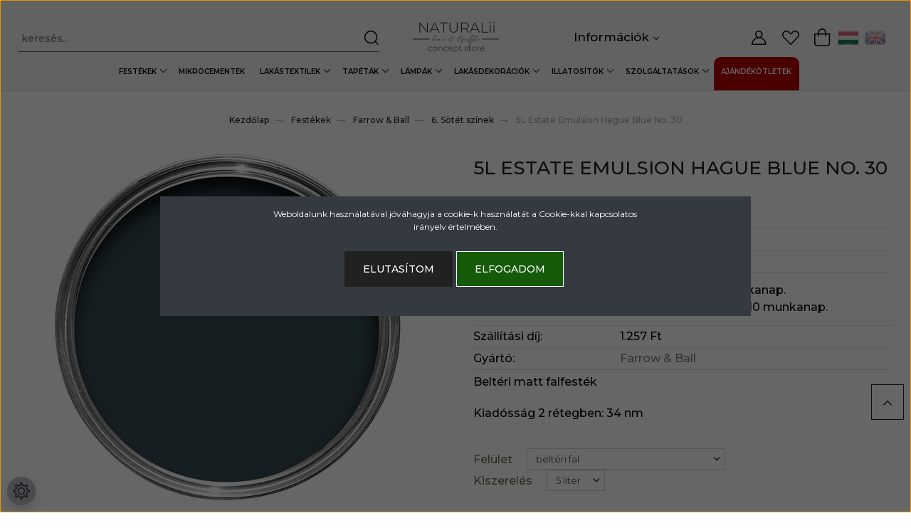

--- FILE ---
content_type: text/html; charset=UTF-8
request_url: https://www.naturaliiconcept.hu/estate-emulsion-5977
body_size: 35341
content:
<!DOCTYPE html>
<html lang="hu" dir="ltr">
<head>
    <title>5L Estate Emulsion Hague Blue No. 30</title>
    <meta charset="utf-8">
    <meta name="description" content="5L Estate Emulsion Hague Blue No. 30 termékünk most 74.490 Ft-os áron elérhető. Vásároljon kényelmesen és biztonságosan a NATURALii Concept Store webáruházból akár percek alatt!">
    <meta name="robots" content="index, follow">
    <link rel="image_src" href="https://www.naturaliiconcept.hu:443/custom/fabcolor/image/data/product/fest%C3%A9ksz%C3%ADnek/Hague%20Blue%2030%20.jpg.webp?lastmod=1718211978.1726258778">
    <meta property="og:title" content="5L Estate Emulsion Hague Blue No. 30" />
    <meta property="og:type" content="product" />
    <meta property="og:url" content="https://www.naturaliiconcept.hu/estate-emulsion-5977" />
    <meta property="og:image" content="https://www.naturaliiconcept.hu:443/custom/fabcolor/image/cache/w1910h1000/product/fest%C3%A9ksz%C3%ADnek/Hague%20Blue%2030%20.jpg.webp?lastmod=1718211978.1726258778" />
    <meta property="og:description" content="Beltéri matt falfestékKiadósság 2 rétegben: 34 nm" />
    <link href="https://fabcolor.cdn.shoprenter.hu/custom/fabcolor/image/data/%C3%9Aj%20Design/Log%C3%B3/favicon.png?v=1602857615" rel="icon" />
    <link href="https://fabcolor.cdn.shoprenter.hu/custom/fabcolor/image/data/%C3%9Aj%20Design/Log%C3%B3/favicon.png?v=1602857615" rel="apple-touch-icon" />
    <base href="https://www.naturaliiconcept.hu:443" />
    <meta name="google-site-verification" content="-8wplvJmB4UgvjD6Xqx6cNII1dQrRWCqPK08Ayx7vsg"/>
<meta name="google-site-verification" content="X7aKImDPSSFf4tJxU8Ho6QXPjVX9fefECmqdT7ZZMGw" />
<meta name="facebook-domain-verification" content="w6a0rko11ufypoq7fl3jthl8alhk5u" />

    <meta name="viewport" content="width=device-width initial-scale=1, maximum-scale=1, user-scalable=0">
            <link href="https://www.naturaliiconcept.hu/hague-blue-no-30-5676" rel="canonical">
    
            
                    
                <link rel="preconnect" href="https://fonts.googleapis.com">
    <link rel="preconnect" href="https://fonts.gstatic.com" crossorigin>
    <link href="https://fonts.googleapis.com/css2?family=Quicksand:wght@300;400;500;600;700&display=swap" rel="stylesheet">
    <link href="https://cdnjs.cloudflare.com/ajax/libs/fancybox/3.5.7/jquery.fancybox.min.css" rel="stylesheet" />
            <link rel="stylesheet" href="https://fabcolor.cdn.shoprenter.hu/custom/fabcolor/catalog/view/theme/paris_global/style/1763468188.1591773721.1723032072.1763028302.css?v=null.1726258778" media="screen">
            <link rel="stylesheet" href="https://fabcolor.cdn.shoprenter.hu/custom/fabcolor/catalog/view/theme/paris_global/stylesheet/stylesheet.css?v=1763028302" media="screen">
        <script>
        window.nonProductQuality = 80;
    </script>
    <script src="//ajax.googleapis.com/ajax/libs/jquery/1.10.2/jquery.min.js"></script>
    <script>window.jQuery || document.write('<script src="https://fabcolor.cdn.shoprenter.hu/catalog/view/javascript/jquery/jquery-1.10.2.min.js?v=1484139539"><\/script>');</script>
    <script src="//cdn.jsdelivr.net/npm/slick-carousel@1.8.1/slick/slick.min.js"></script>

                
        
    

    <!--Header JavaScript codes--><script src="https://fabcolor.cdn.shoprenter.hu/web/compiled/js/base.js?v=1768982351"></script><script src="https://fabcolor.cdn.shoprenter.hu/web/compiled/js/countdown.js?v=1768982351"></script><script src="https://fabcolor.cdn.shoprenter.hu/web/compiled/js/before_starter2_head.js?v=1768982351"></script><script src="https://fabcolor.cdn.shoprenter.hu/web/compiled/js/before_starter2_productpage.js?v=1768982351"></script><script src="https://fabcolor.cdn.shoprenter.hu/web/compiled/js/nanobar.js?v=1768982351"></script><!--Header jQuery onLoad scripts--><script>$(function(){if(innerWidth>=1500)
$('.main_bottom_base').hover(function(){$(this).find('.upper').animate({top:'0'},300);},function(){$(this).find('.upper').css('top','290px');});if(innerWidth>=1200&&innerWidth<1500)
$('.main_bottom_base').hover(function(){$(this).find('.upper').animate({top:'0'},300);},function(){$(this).find('.upper').css('top','220px');});if(innerWidth>=992&&innerWidth<1200)
$('.main_bottom_base').hover(function(){$(this).find('.upper').animate({top:'0'},300);},function(){$(this).find('.upper').css('top','175px');});if(innerWidth<992){$('.header-navbar-top-right-search').appendTo('.search_moved_js');}
$('#manufactureroffer .manufactureroffer-row').slick({infinite:true,slidesToShow:5,slidesToScroll:1,responsive:[{breakpoint:1500,settings:{slidesToShow:4}},{breakpoint:1300,settings:{slidesToShow:3}},{breakpoint:450,settings:{slidesToShow:2}}]});})
window.countdownFormat='%D:%H:%M:%S';var BASEURL='https://www.naturaliiconcept.hu';Currency={"symbol_left":"","symbol_right":" Ft","decimal_place":0,"decimal_point":",","thousand_point":".","currency":"HUF","value":1};var ShopRenter=ShopRenter||{};ShopRenter.product={"id":5977,"sku":"FESEM50000030","currency":"HUF","unitName":"db","price":74490,"name":"5L Estate Emulsion Hague Blue No. 30","brand":"Farrow & Ball","currentVariant":{"Fel\u00fclet":"belt\u00e9ri fal","Kiszerel\u00e9s":"5 liter"},"parent":{"id":5676,"sku":"30","unitName":"db","price":74490,"name":"5L Estate Emulsion Hague Blue No. 30"}};$(document).ready(function(){});$(window).load(function(){var init_similar_products_Scroller=function(){$("#similar_products .aurora-scroll-click-mode").each(function(){var max=0;$(this).find($(".list_prouctname")).each(function(){var h=$(this).height();max=h>max?h:max;});$(this).find($(".list_prouctname")).each(function(){$(this).height(max);});});$("#similar_products .aurora-scroll-click-mode").auroraScroll({autoMode:"click",frameRate:60,speed:2.5,direction:-1,elementClass:"product-snapshot",pauseAfter:false,horizontal:true,visible:1,arrowsPosition:1},function(){initAurora();});}
init_similar_products_Scroller();});</script><!--Custom header scripts--><script id="mcjs">!function(c,h,i,m,p){m=c.createElement(h),p=c.getElementsByTagName(h)[0],m.async=1,m.src=i,p.parentNode.insertBefore(m,p)}(document,"script","https://chimpstatic.com/mcjs-connected/js/users/b624d9c512540172e55cd6122/19bb24f8f2a1da7fcbe0b30c7.js");</script><script type="text/javascript"></script><script src="https://fabcolor.cdn.shoprenter.hu/web/compiled/js/vue/manifest.bundle.js?v=1768982348"></script><script>var ShopRenter=ShopRenter||{};ShopRenter.onCartUpdate=function(callable){document.addEventListener('cartChanged',callable)};ShopRenter.onItemAdd=function(callable){document.addEventListener('AddToCart',callable)};ShopRenter.onItemDelete=function(callable){document.addEventListener('deleteCart',callable)};ShopRenter.onSearchResultViewed=function(callable){document.addEventListener('AuroraSearchResultViewed',callable)};ShopRenter.onSubscribedForNewsletter=function(callable){document.addEventListener('AuroraSubscribedForNewsletter',callable)};ShopRenter.onCheckoutInitiated=function(callable){document.addEventListener('AuroraCheckoutInitiated',callable)};ShopRenter.onCheckoutShippingInfoAdded=function(callable){document.addEventListener('AuroraCheckoutShippingInfoAdded',callable)};ShopRenter.onCheckoutPaymentInfoAdded=function(callable){document.addEventListener('AuroraCheckoutPaymentInfoAdded',callable)};ShopRenter.onCheckoutOrderConfirmed=function(callable){document.addEventListener('AuroraCheckoutOrderConfirmed',callable)};ShopRenter.onCheckoutOrderPaid=function(callable){document.addEventListener('AuroraOrderPaid',callable)};ShopRenter.onCheckoutOrderPaidUnsuccessful=function(callable){document.addEventListener('AuroraOrderPaidUnsuccessful',callable)};ShopRenter.onProductPageViewed=function(callable){document.addEventListener('AuroraProductPageViewed',callable)};ShopRenter.onMarketingConsentChanged=function(callable){document.addEventListener('AuroraMarketingConsentChanged',callable)};ShopRenter.onCustomerRegistered=function(callable){document.addEventListener('AuroraCustomerRegistered',callable)};ShopRenter.onCustomerLoggedIn=function(callable){document.addEventListener('AuroraCustomerLoggedIn',callable)};ShopRenter.onCustomerUpdated=function(callable){document.addEventListener('AuroraCustomerUpdated',callable)};ShopRenter.onCartPageViewed=function(callable){document.addEventListener('AuroraCartPageViewed',callable)};ShopRenter.customer={"userId":0,"userClientIP":"18.189.2.159","userGroupId":8,"customerGroupTaxMode":"gross","customerGroupPriceMode":"gross_net_tax","email":"","phoneNumber":"","name":{"firstName":"","lastName":""}};ShopRenter.theme={"name":"paris_global","family":"paris","parent":""};ShopRenter.shop={"name":"fabcolor","locale":"hu","currency":{"code":"HUF","rate":1},"domain":"fabcolor.myshoprenter.hu"};ShopRenter.page={"route":"product\/product","queryString":"estate-emulsion-5977"};ShopRenter.formSubmit=function(form,callback){callback();};let loadedAsyncScriptCount=0;function asyncScriptLoaded(position){loadedAsyncScriptCount++;if(position==='body'){if(document.querySelectorAll('.async-script-tag').length===loadedAsyncScriptCount){if(/complete|interactive|loaded/.test(document.readyState)){document.dispatchEvent(new CustomEvent('asyncScriptsLoaded',{}));}else{document.addEventListener('DOMContentLoaded',()=>{document.dispatchEvent(new CustomEvent('asyncScriptsLoaded',{}));});}}}}</script><script type="text/javascript"async class="async-script-tag"onload="asyncScriptLoaded('header')"src="https://static2.rapidsearch.dev/resultpage.js?shop=fabcolor.shoprenter.hu"></script><script type="text/javascript"async class="async-script-tag"onload="asyncScriptLoaded('header')"src="https://smartarget.online/loader.js?type=int&u=c17f05fc533e4510fb4d4686e622f33054ea8b36&source=shoprenter_whatsapp"></script><script type="text/javascript"async class="async-script-tag"onload="asyncScriptLoaded('header')"src="https://smartarget.online/loader.js?type=int&u=c17f05fc533e4510fb4d4686e622f33054ea8b36&source=shoprenter_whatsapp"></script><script type="text/javascript"async class="async-script-tag"onload="asyncScriptLoaded('header')"src="https://smartarget.online/loader.js?type=int&u=c17f05fc533e4510fb4d4686e622f33054ea8b36&source=shoprenter_whatsapp"></script><script type="text/javascript"async class="async-script-tag"onload="asyncScriptLoaded('header')"src="https://smartarget.online/loader.js?type=int&u=c17f05fc533e4510fb4d4686e622f33054ea8b36&source=shoprenter_whatsapp"></script><script type="text/javascript"async class="async-script-tag"onload="asyncScriptLoaded('header')"src="https://smartarget.online/loader.js?type=int&u=c17f05fc533e4510fb4d4686e622f33054ea8b36&source=shoprenter_whatsapp"></script><script type="text/javascript"async class="async-script-tag"onload="asyncScriptLoaded('header')"src="https://smartarget.online/loader.js?type=int&u=c17f05fc533e4510fb4d4686e622f33054ea8b36&source=shoprenter_whatsapp"></script><script type="text/javascript"async class="async-script-tag"onload="asyncScriptLoaded('header')"src="https://onsite.optimonk.com/script.js?account=250169"></script><script type="text/javascript"src="https://fabcolor.cdn.shoprenter.hu/web/compiled/js/vue/customerEventDispatcher.bundle.js?v=1768982348"></script>                <script>window["bp"]=window["bp"]||function(){(window["bp"].q=window["bp"].q||[]).push(arguments);};window["bp"].l=1*new Date();scriptElement=document.createElement("script");firstScript=document.getElementsByTagName("script")[0];scriptElement.async=true;scriptElement.src='https://pixel.barion.com/bp.js';firstScript.parentNode.insertBefore(scriptElement,firstScript);window['barion_pixel_id']='BP-B67WzmypfR-8E';bp('init','addBarionPixelId','BP-B67WzmypfR-8E');</script><noscript>
    <img height="1" width="1" style="display:none" alt="Barion Pixel" src="https://pixel.barion.com/a.gif?ba_pixel_id='BP-B67WzmypfR-8E'&ev=contentView&noscript=1">
</noscript>
                        <script type="text/javascript" src="https://fabcolor.cdn.shoprenter.hu/web/compiled/js/vue/fullBarionPixel.bundle.js?v=1768982348"></script>


            
            <script>window.dataLayer=window.dataLayer||[];function gtag(){dataLayer.push(arguments)};var ShopRenter=ShopRenter||{};ShopRenter.config=ShopRenter.config||{};ShopRenter.config.googleConsentModeDefaultValue="denied";</script>                        <script type="text/javascript" src="https://fabcolor.cdn.shoprenter.hu/web/compiled/js/vue/googleConsentMode.bundle.js?v=1768982348"></script>

            <!-- Facebook Pixel Code -->
<script>
!function(f,b,e,v,n,t,s)
{if(f.fbq)return;n=f.fbq=function(){n.callMethod?
n.callMethod.apply(n,arguments):n.queue.push(arguments)};
if(!f._fbq)f._fbq=n;n.push=n;n.loaded=!0;n.version='2.0';
n.queue=[];t=b.createElement(e);t.async=!0;
t.src=v;s=b.getElementsByTagName(e)[0];
s.parentNode.insertBefore(t,s)}(window, document,'script',
'https://connect.facebook.net/en_US/fbevents.js');
fbq('consent', 'revoke');
fbq('init', '2750916545222037');
fbq('track', 'PageView');
document.addEventListener('AuroraProductPageViewed', function(auroraEvent) {
                    fbq('track', 'ViewContent', {
                        content_type: 'product',
                        content_ids: [auroraEvent.detail.product.id.toString()],
                        value: parseFloat(auroraEvent.detail.product.grossUnitPrice),
                        currency: auroraEvent.detail.product.currency
                    }, {
                        eventID: auroraEvent.detail.event.id
                    });
                });
document.addEventListener('AuroraAddedToCart', function(auroraEvent) {
    var fbpId = [];
    var fbpValue = 0;
    var fbpCurrency = '';

    auroraEvent.detail.products.forEach(function(item) {
        fbpValue += parseFloat(item.grossUnitPrice) * item.quantity;
        fbpId.push(item.id);
        fbpCurrency = item.currency;
    });


    fbq('track', 'AddToCart', {
        content_ids: fbpId,
        content_type: 'product',
        value: fbpValue,
        currency: fbpCurrency
    }, {
        eventID: auroraEvent.detail.event.id
    });
})
window.addEventListener('AuroraMarketingCookie.Changed', function(event) {
            let consentStatus = event.detail.isAccepted ? 'grant' : 'revoke';
            if (typeof fbq === 'function') {
                fbq('consent', consentStatus);
            }
        });
</script>
<noscript><img height="1" width="1" style="display:none"
src="https://www.facebook.com/tr?id=2750916545222037&ev=PageView&noscript=1"
/></noscript>
<!-- End Facebook Pixel Code -->

<!-- Meta Pixel Code -->
<script>
!function(f,b,e,v,n,t,s)
{if(f.fbq)return;n=f.fbq=function(){n.callMethod?
n.callMethod.apply(n,arguments):n.queue.push(arguments)};
if(!f._fbq)f._fbq=n;n.push=n;n.loaded=!0;n.version='2.0';
n.queue=[];t=b.createElement(e);t.async=!0;
t.src=v;s=b.getElementsByTagName(e)[0];
s.parentNode.insertBefore(t,s)}(window, document,'script',
'https://connect.facebook.net/en_US/fbevents.js');
fbq('consent', 'revoke');
fbq('init', '506277754197454');
fbq('track', 'PageView');
</script>
<noscript><img height="1" width="1" style="display:none"
src="https://www.facebook.com/tr?id=506277754197454&ev=PageView&noscript=1"
/></noscript>
<!-- End Meta Pixel Code -->
            <script type="text/javascript"src="https://fabcolor.cdn.shoprenter.hu/web/compiled/js/vue/dataLayer.bundle.js?v=1768982348"></script>
            
            <!-- Google tag (gtag.js) -->
<script async src="https://www.googletagmanager.com/gtag/js?id=AW-11048140901"></script>
<script>
  window.dataLayer = window.dataLayer || [];
  function gtag(){dataLayer.push(arguments);}
  gtag('js', new Date());

  gtag('config', 'AW-11048140901');
</script>
            <meta name="google-site-verification" content="KERy1BRmtzwcNT-n3aHfjEujxq4gFJLIP9sb6P4hISI"/>

                <!--Global site tag(gtag.js)--><script async src="https://www.googletagmanager.com/gtag/js?id=G-XMD2EWE5H3"></script><script>window.dataLayer=window.dataLayer||[];function gtag(){dataLayer.push(arguments);}
gtag('js',new Date());gtag('config','G-XMD2EWE5H3');gtag('config','AW-16758948106');</script>                                <script type="text/javascript" src="https://fabcolor.cdn.shoprenter.hu/web/compiled/js/vue/GA4EventSender.bundle.js?v=1768982348"></script>

    
    
</head>
<body id="body" class="page-body product-page-body paris_global-body desktop-device-body" role="document">
<script>var bodyComputedStyle=window.getComputedStyle(document.body);ShopRenter.theme.breakpoints={'xs':parseInt(bodyComputedStyle.getPropertyValue('--breakpoint-xs')),'sm':parseInt(bodyComputedStyle.getPropertyValue('--breakpoint-sm')),'md':parseInt(bodyComputedStyle.getPropertyValue('--breakpoint-md')),'lg':parseInt(bodyComputedStyle.getPropertyValue('--breakpoint-lg')),'xl':parseInt(bodyComputedStyle.getPropertyValue('--breakpoint-xl'))}</script><div id="fb-root"></div><script>(function(d,s,id){var js,fjs=d.getElementsByTagName(s)[0];if(d.getElementById(id))return;js=d.createElement(s);js.id=id;js.src="//connect.facebook.net/hu_HU/sdk/xfbml.customerchat.js#xfbml=1&version=v2.12&autoLogAppEvents=1";fjs.parentNode.insertBefore(js,fjs);}(document,"script","facebook-jssdk"));</script>
                    

<!-- cached -->    <div class="nanobar-cookie-cog d-flex-center rounded-circle js-hidden-nanobar-button">
        <svg xmlns="https://www.w3.org/2000/svg" width="24" height="24" viewBox="0 0 512 512">
    <path fill="currentColor" d="M512 289.7v-67.5l-68.2-18.1c-4.3-15.4-10.4-30.2-18.4-44.2l34.9-60.6 -47.6-47.6 -60.6 34.9c-14-8-28.8-14.1-44.2-18.4L289.7 0h-67.5l-18.1 68.2c-15.4 4.3-30.2 10.4-44.2 18.4L99.4 51.7 51.7 99.4l34.9 60.6c-8 14-14.1 28.8-18.4 44.2L0 222.3v67.5l68.2 18.1c4.3 15.4 10.4 30.2 18.4 44.2l-34.9 60.6 47.6 47.6 60.6-34.9c14 8 28.8 14.1 44.2 18.4l18.1 68.2h67.5l18.1-68.2c15.4-4.3 30.2-10.4 44.2-18.4l60.6 34.9 47.6-47.6 -34.9-60.6c8-14 14.1-28.8 18.4-44.2L512 289.7zM410.1 275.5l-2.5 12.1c-3.9 18.9-11.4 36.8-22.1 53.2l-6.8 10.3 31.6 55 -4.3 4.3 -55-31.6 -10.3 6.8c-16.4 10.8-34.3 18.2-53.2 22.1l-12.1 2.5L259 472h-6l-16.5-61.9 -12.1-2.5c-18.9-3.9-36.8-11.4-53.2-22.1l-10.3-6.8 -55 31.6 -4.3-4.3 31.6-55 -6.8-10.3c-10.8-16.4-18.2-34.3-22.1-53.2l-2.5-12.1L40 259v-6l61.9-16.5 2.5-12.1c3.9-18.9 11.4-36.8 22.1-53.2l6.8-10.3 -31.6-55 4.3-4.3 55 31.6 10.3-6.8c16.4-10.8 34.3-18.2 53.2-22.1l12.1-2.5L253 40h6l16.5 61.9 12.1 2.5c18.9 3.9 36.8 11.4 53.2 22.1l10.3 6.8 55-31.6 4.3 4.3 -31.6 55 6.8 10.3c10.8 16.4 18.2 34.3 22.1 53.2l2.5 12.1L472 253v6L410.1 275.5z"/>
    <path fill="currentColor" d="M256 140c-64 0-116 52-116 116s52 116 116 116 116-52 116-116S320 140 256 140zM256 332c-41.9 0-76-34.1-76-76s34.1-76 76-76 76 34.1 76 76S297.9 332 256 332z"/>
</svg>
    </div>
<div class="Fixed nanobar js-nanobar-first-login">
    <div class="container nanobar-container">
        <div class="row flex-column flex-sm-row">
            <div class="col-12 col-lg-8 nanobar-text align-self-center text-center">
                Weboldalunk használatával jóváhagyja a cookie-k használatát a Cookie-kkal kapcsolatos irányelv értelmében.
            </div>
            <div class="col-12 col-lg-4 nanobar-buttons mt-2 m-lg-0 text-center text-lg-right">
                                    <button id="nanobar-reject-button" class="btn btn-primary">
                        Elutasítom
                    </button>
                                <a href="" class="btn btn-primary nanobar-btn js-nanobar-close" data-marketing-cookie-status="true">
                    Elfogadom
                </a>
            </div>
        </div>
    </div>
</div>

<script>
    (function ($) {
        $(document).ready(function () {
            new AuroraNanobar.FirstLogNanobar(jQuery('.js-nanobar-first-login'), 'modal');
        });
    })(jQuery);
</script>
<!-- /cached -->
<!-- cached --><div class="Fixed nanobar js-nanobar-free-shipping">
    <div class="container nanobar-container">
        <button type="button" class="close js-nanobar-close" aria-label="Close">
            <span aria-hidden="true">&times;</span>
        </button>
        <div class="nanobar-text px-3"></div>
    </div>
</div>

<script>$(document).ready(function(){document.nanobarInstance=new AuroraNanobar.FreeShippingNanobar($('.js-nanobar-free-shipping'),'modal','500','','1');});</script><!-- /cached -->
                <!-- page-wrap -->

                <div class="page-wrap sr-search--enabled">
                                                <div id="section-header" class="section-wrapper ">
    
    

<header class="sticky-header">
            <div class="container">
            <nav class="navbar header-navbar flex-column">
                <div class="header-navbar-top d-flex justify-content-between w-100">
                    <div class="header-navbar-top-left d-flex align-items-center justify-content-start">
                        <div id="js-mobile-navbar" class="mobile-navbar">
                            <button id="js-hamburger-icon" class="btn btn-primary p-0">
                                <div class="hamburger-icon position-relative">
                                    <div class="hamburger-icon-line position-absolute line-1"></div>
                                    <div class="hamburger-icon-line position-absolute line-2"></div>
                                    <div class="hamburger-icon-line position-absolute line-3"></div>
                                </div>
                            </button>
                        </div>
                        					
                                        <div class="header-navbar-top-right-search d-flex align-items-center justify-content-end">
                        <div class="dropdown search-module d-flex header-navbar-top-right-item">
                            <div class="input-group">
                                <input class="form-control form-control-lg disableAutocomplete" type="text" placeholder="keresés..." value=""
                                       id="filter_keyword" 
                                       onclick="this.value=(this.value==this.defaultValue)?'':this.value;"/>
                                <div class="input-group-append">
                                    <button class="btn" type="button" onclick="moduleSearch();">
                                        <svg width="20" height="20" viewBox="0 0 20 20" fill="currentColor" xmlns="https://www.w3.org/2000/svg">
    <path d="M9.10855 18.2134C11.3088 18.2134 13.3297 17.4263 14.9076 16.123L18.5686 19.784C18.7113 19.9268 18.898 20 19.0848 20C19.2715 20 19.4582 19.9268 19.601 19.784C19.8865 19.4984 19.8865 19.0335 19.601 18.7479L15.9546 15.1016C17.3604 13.4981 18.2134 11.4003 18.2134 9.10855C18.2134 4.08567 14.1278 0 9.10489 0C4.08201 0 0 4.08201 0 9.10489C0 14.1278 4.08567 18.2134 9.10855 18.2134ZM9.10855 1.46074C13.3224 1.46074 16.7527 4.88742 16.7527 9.10489C16.7527 13.3223 13.3224 16.749 9.10855 16.749C4.89475 16.749 1.4644 13.3187 1.4644 9.10489C1.4644 4.89109 4.89475 1.46074 9.10855 1.46074Z" />
</svg>

                                    </button>
                                </div>
                            </div>

                            <input type="hidden" id="filter_description" value="1"/>
                            <input type="hidden" id="search_shopname" value="fabcolor"/>
                            <div id="results" class="dropdown-menu search-results"></div>
                        </div>

                        
                    </div>
                                        </div>
					
                    <div class="header-navbar-top-center d-flex align-items-center justify-content-center">
                        <!-- cached -->
    <a class="navbar-brand" href="/"><img style="border: 0; max-width: 220px;" src="https://fabcolor.cdn.shoprenter.hu/custom/fabcolor/image/cache/w220h79m00/2022design/naturalii-home-and-lifestyle-01.png?v=1669385925" title="NATURALii Concept Store" alt="NATURALii Concept Store" /></a>
<!-- /cached -->
                    </div>

                    <div class="header-navbar-top-right d-flex align-items-center justify-content-end">
						<div style="width:50%;">
					<!-- cached -->
    <ul class="nav headermenu-list">
                    <li class="nav-item dropdown">
                <a class="nav-link" href="https://www.naturaliiconcept.hu/informaciok-naturalii"
                    target="_self"
                     class="dropdown-toggle disabled"                    title="Információk"
                >
                    Információk
                </a>
                                    <ul class="dropdown-hover-menu">
                                                    <li class="dropdown-item">
                                <a href="https://www.naturaliiconcept.hu/katalogusok-109" title="Katalógusok" target="_self">
                                    Katalógusok
                                </a>
                            </li>
                                                    <li class="dropdown-item">
                                <a href="https://www.naturaliiconcept.hu/rolunk" title="Rólunk" target="_self">
                                    Rólunk
                                </a>
                            </li>
                                                    <li class="dropdown-item">
                                <a href="https://www.naturaliiconcept.hu/megjeleneseink" title="Megjelenéseink" target="_self">
                                    Megjelenéseink
                                </a>
                            </li>
                                                    <li class="dropdown-item">
                                <a href="https://www.naturaliiconcept.hu/blog" title="Blog" target="_self">
                                    Blog
                                </a>
                            </li>
                                                    <li class="dropdown-item">
                                <a href="https://www.naturaliiconcept.hu/szallitas_6" title="Rendelési információk" target="_self">
                                    Rendelési információk
                                </a>
                            </li>
                                                    <li class="dropdown-item">
                                <a href="https://www.naturaliiconcept.hu/fizetesi-tajekoztato-43" title="Fizetési tájékoztató" target="_self">
                                    Fizetési tájékoztató
                                </a>
                            </li>
                                                    <li class="dropdown-item">
                                <a href="https://www.naturaliiconcept.hu/arlistak" title="Árlisták" target="_self">
                                    Árlisták
                                </a>
                            </li>
                                                    <li class="dropdown-item">
                                <a href="https://www.naturaliiconcept.hu/kuponkod-felhasznalasa" title="Kuponkód felhasználása" target="_self">
                                    Kuponkód felhasználása
                                </a>
                            </li>
                                                    <li class="dropdown-item">
                                <a href="https://www.naturaliiconcept.hu/index.php?route=information/contact" title="Kapcsolat" target="_self">
                                    Kapcsolat
                                </a>
                            </li>
                                            </ul>
                            </li>
            </ul>
    <!-- /cached -->
						</div>
                                                    <div class="header-navbar-top-right-item header-navbar-top-right-login">
                                <!-- cached -->
    <ul class="nav login-list">
                    <li class="nav-item">
                <a class="nav-link btn" href="index.php?route=account/login" title="Belépés">
                    <span>
                        <svg width="21" height="20" viewBox="0 0 21 20" fill="currentColor" xmlns="https://www.w3.org/2000/svg">
    <path d="M0.747791 20H19.802C20.0039 20 20.1945 19.9178 20.3366 19.7757C20.4786 19.6336 20.5534 19.4393 20.5497 19.2374C20.4599 14.6878 17.3534 10.8299 13.1777 9.58505C14.5833 8.64673 15.5104 7.04673 15.5104 5.23364C15.5104 2.34766 13.1627 0 10.2768 0C7.39078 0 5.04312 2.34766 5.04312 5.23364C5.04312 7.04673 5.97022 8.64673 7.37209 9.58505C3.19639 10.8336 0.0898473 14.6878 0.000127707 19.2374C-0.00361061 19.4393 0.0748939 19.6336 0.213212 19.7757C0.351529 19.9178 0.54966 20 0.747791 20ZM6.53845 5.23364C6.53845 3.17383 8.21695 1.49533 10.2768 1.49533C12.3366 1.49533 14.0151 3.17383 14.0151 5.23364C14.0151 7.29346 12.3366 8.97196 10.2768 8.97196C8.21695 8.97196 6.53845 7.29346 6.53845 5.23364ZM10.2768 10.6542C14.7702 10.6542 18.5384 14.1121 19.0095 18.5047H1.54405C2.01508 14.1121 5.78331 10.6542 10.2768 10.6542Z"/>
</svg>

                    </span>
                </a>
            </li>
            </ul>
<!-- /cached -->
                            </div>
                                                <div class="header-navbar-top-right-item">
                            <hx:include src="/_fragment?_path=_format%3Dhtml%26_locale%3Den%26_controller%3Dmodule%252Fwishlist&amp;_hash=AyUMQ%2FaZziY44cjU7aXV2uP4IjmAPsE0XI7I3BEO%2BKA%3D"></hx:include>
                        </div>
                        <div id="js-cart" class="header-navbar-top-right-item">
                            <hx:include src="/_fragment?_path=_format%3Dhtml%26_locale%3Den%26_controller%3Dmodule%252Fcart&amp;_hash=dkcvIDxFnEkWppTBTJVH7glkJBGZaqpMmL51a1ajPYM%3D"></hx:include>
                        </div>
						<div class="language-changer">
							<!-- cached -->


                    
    
    <div id="languageselect" class="module content-module header-position hide-top languageselect-module" >
                                    <div class="module-body">
                        <form action="/" method="post" enctype="multipart/form-data" id="language-form">
            <div class="d-flex language-select-box justify-content-lg-between">
                                                            <div class="language-icon active cursor-pointer language-data" data-langcode="hu">
                    <img class="language-change" src="https://fabcolor.cdn.shoprenter.hu/catalog/view/theme/default/image/flags/HU.png?v=null.1726258778" alt="Hungarian" style="width: 30px; height: 30px;"/>
                </div>
                                <div class="language-icon cursor-pointer language-data" data-langcode="en">
                    <img class="language-change" src="https://fabcolor.cdn.shoprenter.hu/catalog/view/theme/default/image/flags/EN.png?v=null.1726258778" alt="English" style="width: 30px; height: 30px;"/>
                </div>
                                <input type="hidden" value="" name="language_code"/>
                        </div>
            <script>$(window).load(function(){$('.language-change').one('click',function(){var language_code=$(this).parent('.language-data').data('langcode');$('input[name="language_code"]').attr('value',language_code);$('#language-form').submit();});});</script>        </form>
            </div>
                                </div>
    
    <!-- /cached -->
						</div>
                    </div>
                </div>
				<div class="search_moved_js" style="width: 100%;">
				</div>
                <div class="header-navbar-bottom">
                    


                    
            <div id="module_category_wrapper" class="module-category-wrapper">
    
    <div id="category" class="module content-module header-position hide-top category-module" >
                    <div class="module-body">
                        <div id="category-nav">
            


<ul class="nav nav-pills category category-menu sf-menu sf-horizontal builded">
    <li id="cat_221" class="nav-item item category-list module-list parent even">
    <a href="https://www.naturaliiconcept.hu/festek" class="nav-link">
        Festékek
    </a>
            <ul class="nav flex-column children"><li id="cat_53" class="nav-item item category-list module-list parent even">
    <a href="https://www.naturaliiconcept.hu/festek/farrow-and-ball-festekek" class="nav-link">
        Farrow &amp; Ball
    </a>
            <ul class="nav flex-column children"><li id="cat_140" class="nav-item item category-list module-list even">
    <a href="https://www.naturaliiconcept.hu/festek/farrow-and-ball-festekek/neutralis-szinek-140" class="nav-link">
        1. Neutrális színek
    </a>
    </li><li id="cat_142" class="nav-item item category-list module-list odd">
    <a href="https://www.naturaliiconcept.hu/festek/farrow-and-ball-festekek/sarga-arnyalatok-142" class="nav-link">
        2. Sárga árnyalatok
    </a>
    </li><li id="cat_141" class="nav-item item category-list module-list even">
    <a href="https://www.naturaliiconcept.hu/festek/farrow-and-ball-festekek/voros-arnyalatok-141" class="nav-link">
        3. Vörös árnyalatok
    </a>
    </li><li id="cat_143" class="nav-item item category-list module-list odd">
    <a href="https://www.naturaliiconcept.hu/festek/farrow-and-ball-festekek/zold-arnyalatok-143" class="nav-link">
        4. Zöld árnyalatok
    </a>
    </li><li id="cat_144" class="nav-item item category-list module-list even">
    <a href="https://www.naturaliiconcept.hu/festek/farrow-and-ball-festekek/kek-arnyalatok-144" class="nav-link">
        5. Kék árnyalatok
    </a>
    </li><li id="cat_145" class="nav-item item category-list module-list odd">
    <a href="https://www.naturaliiconcept.hu/festek/farrow-and-ball-festekek/sotet-szinek-145" class="nav-link">
        6. Sötét színek
    </a>
    </li></ul>
    </li><li id="cat_188" class="nav-item item category-list module-list odd">
    <a href="https://www.naturaliiconcept.hu/festek/argile-festekek-188" class="nav-link">
        Argile
    </a>
    </li><li id="cat_187" class="nav-item item category-list module-list even">
    <a href="https://www.naturaliiconcept.hu/festek/bauwerk-meszfestekek-187" class="nav-link">
        Bauwerk
    </a>
    </li><li id="cat_130" class="nav-item item category-list module-list odd">
    <a href="https://www.naturaliiconcept.hu/festek/kiegeszito-termekek-lakberendezes" class="nav-link">
        Festőeszközök
    </a>
    </li><li id="cat_203" class="nav-item item category-list module-list even">
    <a href="https://www.naturaliiconcept.hu/festek/szinkartya-rendeles-01" class="nav-link">
        F&amp;B színkártya rendelés (ingyenes)
    </a>
    </li><li id="cat_484" class="nav-item item category-list module-list odd">
    <a href="https://www.naturaliiconcept.hu/festek/mintarendeles" class="nav-link">
        Festékminta rendelés
    </a>
    </li></ul>
    </li><li id="cat_217" class="nav-item item category-list module-list odd">
    <a href="https://www.naturaliiconcept.hu/naturalii-mikrocementek-217" class="nav-link">
        Mikrocementek
    </a>
    </li><li id="cat_328" class="nav-item item category-list module-list parent even">
    <a href="https://www.naturaliiconcept.hu/lakastextil-328" class="nav-link">
        Lakástextilek
    </a>
            <ul class="nav flex-column children"><li id="cat_343" class="nav-item item category-list module-list even">
    <a href="https://www.naturaliiconcept.hu/lakastextil-328/agytakarok-343" class="nav-link">
        Ágytakarók
    </a>
    </li><li id="cat_331" class="nav-item item category-list module-list odd">
    <a href="https://www.naturaliiconcept.hu/lakastextil-328/diszparnak-331" class="nav-link">
        Díszpárnák
    </a>
    </li><li id="cat_376" class="nav-item item category-list module-list parent even">
    <a href="https://www.naturaliiconcept.hu/lakastextil-328/fuggonyok-376" class="nav-link">
        Függöny-kárpit anyagok
    </a>
            <ul class="nav flex-column children"><li id="cat_496" class="nav-item item category-list module-list even">
    <a href="https://www.naturaliiconcept.hu/lakastextil-328/fuggonyok-376/designs-of-the-time" class="nav-link">
        Designs of the time
    </a>
    </li><li id="cat_487" class="nav-item item category-list module-list odd">
    <a href="https://www.naturaliiconcept.hu/lakastextil-328/fuggonyok-376/james-malone" class="nav-link">
        James Malone
    </a>
    </li></ul>
    </li><li id="cat_391" class="nav-item item category-list module-list odd">
    <a href="https://www.naturaliiconcept.hu/lakastextil-328/uloparnak-391" class="nav-link">
        Ülőpárnák
    </a>
    </li></ul>
    </li><li id="cat_176" class="nav-item item category-list module-list parent odd">
    <a href="https://www.naturaliiconcept.hu/naturalii-pure" class="nav-link">
        Tapéták
    </a>
            <ul class="nav flex-column children"><li id="cat_212" class="nav-item item category-list module-list even">
    <a href="https://www.naturaliiconcept.hu/naturalii-pure/farrow-and-ball-tapeta" class="nav-link">
        Farrow &amp; Ball
    </a>
    </li><li id="cat_498" class="nav-item item category-list module-list odd">
    <a href="https://www.naturaliiconcept.hu/naturalii-pure/isidore-leroy-498" class="nav-link">
        Isidore Leroy
    </a>
    </li><li id="cat_170" class="nav-item item category-list module-list even">
    <a href="https://www.naturaliiconcept.hu/naturalii-pure/ananbo-posztertapetak-170" class="nav-link">
        Ananbó
    </a>
    </li><li id="cat_180" class="nav-item item category-list module-list odd">
    <a href="https://www.naturaliiconcept.hu/naturalii-pure/james-malone-180" class="nav-link">
        James Malone 
    </a>
    </li><li id="cat_172" class="nav-item item category-list module-list even">
    <a href="https://www.naturaliiconcept.hu/naturalii-pure/casamance-tapetak-172" class="nav-link">
        Casamance
    </a>
    </li><li id="cat_164" class="nav-item item category-list module-list odd">
    <a href="https://www.naturaliiconcept.hu/naturalii-pure/phillip-jeffries-tapetak-164" class="nav-link">
        Phillip Jeffries
    </a>
    </li><li id="cat_173" class="nav-item item category-list module-list even">
    <a href="https://www.naturaliiconcept.hu/naturalii-pure/khroma-tapetak-173" class="nav-link">
        Khroma
    </a>
    </li><li id="cat_192" class="nav-item item category-list module-list odd">
    <a href="https://www.naturaliiconcept.hu/naturalii-pure/arte-tapetak-192" class="nav-link">
        Arte
    </a>
    </li></ul>
    </li><li id="cat_352" class="nav-item item category-list module-list parent even">
    <a href="https://www.naturaliiconcept.hu/lampa-352" class="nav-link">
        Lámpák
    </a>
            <ul class="nav flex-column children"><li id="cat_355" class="nav-item item category-list module-list even">
    <a href="https://www.naturaliiconcept.hu/lampa-352/femlampak-355" class="nav-link">
        Fémlámpák
    </a>
    </li><li id="cat_415" class="nav-item item category-list module-list odd">
    <a href="https://www.naturaliiconcept.hu/lampa-352/lampakabel-415" class="nav-link">
        Lámpakábelek
    </a>
    </li><li id="cat_358" class="nav-item item category-list module-list even">
    <a href="https://www.naturaliiconcept.hu/lampa-352/natur-lampa-358" class="nav-link">
        Natúr lámpák
    </a>
    </li></ul>
    </li><li id="cat_334" class="nav-item item category-list module-list parent odd">
    <a href="https://www.naturaliiconcept.hu/lakasdekoracio-334" class="nav-link">
        Lakásdekorációk
    </a>
            <ul class="nav flex-column children"><li id="cat_346" class="nav-item item category-list module-list even">
    <a href="https://www.naturaliiconcept.hu/lakasdekoracio-334/agytakarok-346" class="nav-link">
        Ágytakarók
    </a>
    </li><li id="cat_379" class="nav-item item category-list module-list odd">
    <a href="https://www.naturaliiconcept.hu/lakasdekoracio-334/asztali-dekor-379" class="nav-link">
        Asztali dekor
    </a>
    </li><li id="cat_403" class="nav-item item category-list module-list even">
    <a href="https://www.naturaliiconcept.hu/lakasdekoracio-334/butorok-403" class="nav-link">
        Bútorok
    </a>
    </li><li id="cat_337" class="nav-item item category-list module-list odd">
    <a href="https://www.naturaliiconcept.hu/lakasdekoracio-334/diszparnak-337" class="nav-link">
        Díszpárnák
    </a>
    </li><li id="cat_349" class="nav-item item category-list module-list even">
    <a href="https://www.naturaliiconcept.hu/lakasdekoracio-334/divat-349" class="nav-link">
        Divat
    </a>
    </li><li id="cat_373" class="nav-item item category-list module-list odd">
    <a href="https://www.naturaliiconcept.hu/lakasdekoracio-334/fali-dekor-373" class="nav-link">
        Fali dekor
    </a>
    </li><li id="cat_409" class="nav-item item category-list module-list even">
    <a href="https://www.naturaliiconcept.hu/lakasdekoracio-334/kosarak-409" class="nav-link">
        Kosarak
    </a>
    </li><li id="cat_406" class="nav-item item category-list module-list odd">
    <a href="https://www.naturaliiconcept.hu/lakasdekoracio-334/puffok-406" class="nav-link">
        Puffok
    </a>
    </li><li id="cat_340" class="nav-item item category-list module-list even">
    <a href="https://www.naturaliiconcept.hu/lakasdekoracio-334/marokkoi-szonyegek-340" class="nav-link">
        Szőnyegek
    </a>
    </li><li id="cat_370" class="nav-item item category-list module-list odd">
    <a href="https://www.naturaliiconcept.hu/lakasdekoracio-334/tukrok-370" class="nav-link">
        Tükrök
    </a>
    </li></ul>
    </li><li id="cat_359" class="nav-item item category-list module-list parent even">
    <a href="https://www.naturaliiconcept.hu/lakasparfum-359" class="nav-link">
        Illatosítók
    </a>
            <ul class="nav flex-column children"><li id="cat_368" class="nav-item item category-list module-list even">
    <a href="https://www.naturaliiconcept.hu/lakasparfum-359/gyertyak-368" class="nav-link">
        Gyertyák
    </a>
    </li><li id="cat_499" class="nav-item item category-list module-list odd">
    <a href="https://www.naturaliiconcept.hu/lakasparfum-359/gyertyatartok" class="nav-link">
        Gyertyatartók
    </a>
    </li><li id="cat_365" class="nav-item item category-list module-list even">
    <a href="https://www.naturaliiconcept.hu/lakasparfum-359/diffuzorok-365" class="nav-link">
        Pálcás illatosítók
    </a>
    </li><li id="cat_362" class="nav-item item category-list module-list odd">
    <a href="https://www.naturaliiconcept.hu/lakasparfum-359/spray-k-362" class="nav-link">
        Pumpás illatosítók
    </a>
    </li><li id="cat_401" class="nav-item item category-list module-list even">
    <a href="https://www.naturaliiconcept.hu/lakasparfum-359/kozmetikumok-401" class="nav-link">
        Testápolás marokkói módra
    </a>
    </li></ul>
    </li><li id="cat_489" class="nav-item item category-list module-list parent odd">
    <a href="https://www.naturaliiconcept.hu/szolgaltatasok" class="nav-link">
        Szolgáltatások
    </a>
            <ul class="nav flex-column children"><li id="cat_490" class="nav-item item category-list module-list even">
    <a href="https://www.naturaliiconcept.hu/szolgaltatasok/fuggonyvarras" class="nav-link">
        Függönyvarrás
    </a>
    </li><li id="cat_493" class="nav-item item category-list module-list odd">
    <a href="https://www.naturaliiconcept.hu/szolgaltatasok/microcement-kivitelezes" class="nav-link">
        Microcement kivitelezés
    </a>
    </li><li id="cat_202" class="nav-item item category-list module-list even">
    <a href="https://www.naturaliiconcept.hu/szolgaltatasok/helyszini-szintanacsadas" class="nav-link">
        Helyszíni színtanácsadás
    </a>
    </li></ul>
    </li><li id="cat_394" class="nav-item item category-list module-list even">
    <a href="https://www.naturaliiconcept.hu/ajandekok-394" class="nav-link">
        Ajándékötletek
    </a>
    </li><li id="cat_505" class="nav-item item category-list module-list parent odd">
    <a href="https://www.naturaliiconcept.hu/titkos-arak-csak-hirlevel-feliratkozoknak" class="nav-link">
        Titkos Árak - Csak Hírlevél Feliratkozóknak!
    </a>
            <ul class="nav flex-column children"><li id="cat_509" class="nav-item item category-list module-list even">
    <a href="https://www.naturaliiconcept.hu/titkos-arak-csak-hirlevel-feliratkozoknak/agytakarok" class="nav-link">
        Ágytakarók
    </a>
    </li><li id="cat_523" class="nav-item item category-list module-list odd">
    <a href="https://www.naturaliiconcept.hu/titkos-arak-csak-hirlevel-feliratkozoknak/asztali-dekor" class="nav-link">
        Asztali dekor
    </a>
    </li><li id="cat_511" class="nav-item item category-list module-list even">
    <a href="https://www.naturaliiconcept.hu/titkos-arak-csak-hirlevel-feliratkozoknak/butorok" class="nav-link">
        Bútorok
    </a>
    </li><li id="cat_512" class="nav-item item category-list module-list odd">
    <a href="https://www.naturaliiconcept.hu/titkos-arak-csak-hirlevel-feliratkozoknak/diszparnak" class="nav-link">
        Díszpárnák
    </a>
    </li><li id="cat_513" class="nav-item item category-list module-list even">
    <a href="https://www.naturaliiconcept.hu/titkos-arak-csak-hirlevel-feliratkozoknak/fali-dekor" class="nav-link">
        Fali dekor
    </a>
    </li><li id="cat_532" class="nav-item item category-list module-list odd">
    <a href="https://www.naturaliiconcept.hu/titkos-arak-csak-hirlevel-feliratkozoknak/farrow-and-ball-532" class="nav-link">
        Festékek - Farrow &amp; Ball
    </a>
    </li><li id="cat_520" class="nav-item item category-list module-list even">
    <a href="https://www.naturaliiconcept.hu/titkos-arak-csak-hirlevel-feliratkozoknak/illatositok" class="nav-link">
        Illatosítók
    </a>
    </li><li id="cat_515" class="nav-item item category-list module-list odd">
    <a href="https://www.naturaliiconcept.hu/titkos-arak-csak-hirlevel-feliratkozoknak/kosarak" class="nav-link">
        Kosarak
    </a>
    </li><li id="cat_506" class="nav-item item category-list module-list even">
    <a href="https://www.naturaliiconcept.hu/titkos-arak-csak-hirlevel-feliratkozoknak/lampak" class="nav-link">
        Lámpák
    </a>
    </li><li id="cat_516" class="nav-item item category-list module-list odd">
    <a href="https://www.naturaliiconcept.hu/titkos-arak-csak-hirlevel-feliratkozoknak/puffok" class="nav-link">
        Puffok
    </a>
    </li><li id="cat_518" class="nav-item item category-list module-list even">
    <a href="https://www.naturaliiconcept.hu/titkos-arak-csak-hirlevel-feliratkozoknak/szonyegek" class="nav-link">
        Szőnyegek
    </a>
    </li><li id="cat_526" class="nav-item item category-list module-list odd">
    <a href="https://www.naturaliiconcept.hu/titkos-arak-csak-hirlevel-feliratkozoknak/tukor" class="nav-link">
        Tükör
    </a>
    </li></ul>
    </li>
</ul>

<script>$(function(){$("ul.category").superfish({animation:{opacity:'show'},popUpSelector:"ul.category,ul.children,.js-subtree-dropdown",delay:400,speed:'normal',hoverClass:'js-sf-hover'});});</script>        </div>
            </div>
                                </div>
    
            </div>
    
                </div>
            </nav>
        </div>
    </header>
            

<script src="https://cdnjs.cloudflare.com/ajax/libs/jQuery.mmenu/8.5.8/mmenu.min.js"></script>
<link rel="stylesheet" href="https://cdnjs.cloudflare.com/ajax/libs/jQuery.mmenu/8.5.8/mmenu.min.css"/>
<script>
    document.addEventListener("DOMContentLoaded", () => {
        //Mmenu initialize
        const menu = new Mmenu("#js-mobile-nav", {
            slidingSubmenus: true,
            navbar: {
                title: " "
            },
            "counters": true,
            "extensions": [
                "fullscreen",
                "theme-black",
                "pagedim-black",
                "position-front"
            ]
        });
        const api = menu.API;

        //Hamburger menu click event
        document.querySelector("#js-hamburger-icon").addEventListener(
            "click", (evnt) => {
                evnt.preventDefault();
                api.open();
            }
        );

        document.querySelector(".js-close-menu").addEventListener(
            "click", (evnt) => {
                evnt.preventDefault();
                api.close();
            }
        );
    });
</script>

<style>
    #js-mobile-nav.mm-menu_opened {
        display: block !important;
    }
    .mm-menu {
        --mm-color-background: #212121;
        --mm-color-border: #474747;
        --mm-listitem-size: 40px;
        --mm-color-button: #919191;
        --mm-color-text-dimmed:#fff;
    }

    .mm-counter {
        width: 10px;
    }
</style>

<div id="js-mobile-nav" style="display: none;">
    <span class="login-and-exit-line">
        <span class="login-and-exit-line-inner d-flex w-100 align-items-center justify-content-between">
            <span class="close-menu-button-wrapper d-flex justify-content-start align-items-center">
                <a class="js-close-menu" href="#">
                    <div class="btn d-flex-center">
                        <svg width="20" height="19" viewBox="0 0 20 19" fill="currentColor" xmlns="https://www.w3.org/2000/svg">
    <path d="M0.562455 1.44042L17.6102 18.4881C17.9778 18.8558 18.5333 18.9021 18.8444 18.591C19.1555 18.2798 19.1092 17.7244 18.7415 17.3568L1.69383 0.30905C1.32613 -0.0586452 0.77073 -0.104929 0.459603 0.206198C0.148476 0.517325 0.194759 1.07273 0.562455 1.44042Z" />
    <path d="M18.4881 1.44042L1.44042 18.4881C1.07273 18.8558 0.517325 18.9021 0.206198 18.591C-0.104929 18.2798 -0.0586457 17.7244 0.30905 17.3568L17.3568 0.30905C17.7244 -0.0586452 18.2798 -0.104929 18.591 0.206198C18.9021 0.517325 18.8558 1.07273 18.4881 1.44042Z" />
</svg>

                    </div>
                </a>
            </span>
            <span class="hamburger-login-box-wrapper">
                                    <span class="hamburger-login-box">
                                                    <span class="mobile-login-buttons">
                            <span class="mobile-login-buttons-row d-flex justify-content-start">
                                <span class="w-50">
                                    <a href="index.php?route=account/login" class="btn btn-sm btn-primary btn-block">Belépés</a>
                                </span>
                                <span class="w-50">
                                    <a href="index.php?route=account/create" class="btn btn-sm btn-outline-primary btn-block">Regisztráció</a>
                                </span>
                            </span>
                        </span>
                                                </span>
                            </span>
        </span>
    </span>
    <ul>
        <li>
    <a href="https://www.naturaliiconcept.hu/festek">
        Festékek
    </a>
            <ul><li>
    <a href="https://www.naturaliiconcept.hu/festek/farrow-and-ball-festekek">
        Farrow &amp; Ball
    </a>
            <ul><li>
    <a href="https://www.naturaliiconcept.hu/festek/farrow-and-ball-festekek/neutralis-szinek-140">
        1. Neutrális színek
    </a>
    </li><li>
    <a href="https://www.naturaliiconcept.hu/festek/farrow-and-ball-festekek/sarga-arnyalatok-142">
        2. Sárga árnyalatok
    </a>
    </li><li>
    <a href="https://www.naturaliiconcept.hu/festek/farrow-and-ball-festekek/voros-arnyalatok-141">
        3. Vörös árnyalatok
    </a>
    </li><li>
    <a href="https://www.naturaliiconcept.hu/festek/farrow-and-ball-festekek/zold-arnyalatok-143">
        4. Zöld árnyalatok
    </a>
    </li><li>
    <a href="https://www.naturaliiconcept.hu/festek/farrow-and-ball-festekek/kek-arnyalatok-144">
        5. Kék árnyalatok
    </a>
    </li><li>
    <a href="https://www.naturaliiconcept.hu/festek/farrow-and-ball-festekek/sotet-szinek-145">
        6. Sötét színek
    </a>
    </li></ul>
    </li><li>
    <a href="https://www.naturaliiconcept.hu/festek/argile-festekek-188">
        Argile
    </a>
    </li><li>
    <a href="https://www.naturaliiconcept.hu/festek/bauwerk-meszfestekek-187">
        Bauwerk
    </a>
    </li><li>
    <a href="https://www.naturaliiconcept.hu/festek/kiegeszito-termekek-lakberendezes">
        Festőeszközök
    </a>
    </li><li>
    <a href="https://www.naturaliiconcept.hu/festek/szinkartya-rendeles-01">
        F&amp;B színkártya rendelés (ingyenes)
    </a>
    </li><li>
    <a href="https://www.naturaliiconcept.hu/festek/mintarendeles">
        Festékminta rendelés
    </a>
    </li></ul>
    </li><li>
    <a href="https://www.naturaliiconcept.hu/naturalii-mikrocementek-217">
        Mikrocementek
    </a>
    </li><li>
    <a href="https://www.naturaliiconcept.hu/lakastextil-328">
        Lakástextilek
    </a>
            <ul><li>
    <a href="https://www.naturaliiconcept.hu/lakastextil-328/agytakarok-343">
        Ágytakarók
    </a>
    </li><li>
    <a href="https://www.naturaliiconcept.hu/lakastextil-328/diszparnak-331">
        Díszpárnák
    </a>
    </li><li>
    <a href="https://www.naturaliiconcept.hu/lakastextil-328/fuggonyok-376">
        Függöny-kárpit anyagok
    </a>
            <ul><li>
    <a href="https://www.naturaliiconcept.hu/lakastextil-328/fuggonyok-376/designs-of-the-time">
        Designs of the time
    </a>
    </li><li>
    <a href="https://www.naturaliiconcept.hu/lakastextil-328/fuggonyok-376/james-malone">
        James Malone
    </a>
    </li></ul>
    </li><li>
    <a href="https://www.naturaliiconcept.hu/lakastextil-328/uloparnak-391">
        Ülőpárnák
    </a>
    </li></ul>
    </li><li>
    <a href="https://www.naturaliiconcept.hu/naturalii-pure">
        Tapéták
    </a>
            <ul><li>
    <a href="https://www.naturaliiconcept.hu/naturalii-pure/farrow-and-ball-tapeta">
        Farrow &amp; Ball
    </a>
    </li><li>
    <a href="https://www.naturaliiconcept.hu/naturalii-pure/isidore-leroy-498">
        Isidore Leroy
    </a>
    </li><li>
    <a href="https://www.naturaliiconcept.hu/naturalii-pure/ananbo-posztertapetak-170">
        Ananbó
    </a>
    </li><li>
    <a href="https://www.naturaliiconcept.hu/naturalii-pure/james-malone-180">
        James Malone 
    </a>
    </li><li>
    <a href="https://www.naturaliiconcept.hu/naturalii-pure/casamance-tapetak-172">
        Casamance
    </a>
    </li><li>
    <a href="https://www.naturaliiconcept.hu/naturalii-pure/phillip-jeffries-tapetak-164">
        Phillip Jeffries
    </a>
    </li><li>
    <a href="https://www.naturaliiconcept.hu/naturalii-pure/khroma-tapetak-173">
        Khroma
    </a>
    </li><li>
    <a href="https://www.naturaliiconcept.hu/naturalii-pure/arte-tapetak-192">
        Arte
    </a>
    </li></ul>
    </li><li>
    <a href="https://www.naturaliiconcept.hu/lampa-352">
        Lámpák
    </a>
            <ul><li>
    <a href="https://www.naturaliiconcept.hu/lampa-352/femlampak-355">
        Fémlámpák
    </a>
    </li><li>
    <a href="https://www.naturaliiconcept.hu/lampa-352/lampakabel-415">
        Lámpakábelek
    </a>
    </li><li>
    <a href="https://www.naturaliiconcept.hu/lampa-352/natur-lampa-358">
        Natúr lámpák
    </a>
    </li></ul>
    </li><li>
    <a href="https://www.naturaliiconcept.hu/lakasdekoracio-334">
        Lakásdekorációk
    </a>
            <ul><li>
    <a href="https://www.naturaliiconcept.hu/lakasdekoracio-334/agytakarok-346">
        Ágytakarók
    </a>
    </li><li>
    <a href="https://www.naturaliiconcept.hu/lakasdekoracio-334/asztali-dekor-379">
        Asztali dekor
    </a>
    </li><li>
    <a href="https://www.naturaliiconcept.hu/lakasdekoracio-334/butorok-403">
        Bútorok
    </a>
    </li><li>
    <a href="https://www.naturaliiconcept.hu/lakasdekoracio-334/diszparnak-337">
        Díszpárnák
    </a>
    </li><li>
    <a href="https://www.naturaliiconcept.hu/lakasdekoracio-334/divat-349">
        Divat
    </a>
    </li><li>
    <a href="https://www.naturaliiconcept.hu/lakasdekoracio-334/fali-dekor-373">
        Fali dekor
    </a>
    </li><li>
    <a href="https://www.naturaliiconcept.hu/lakasdekoracio-334/kosarak-409">
        Kosarak
    </a>
    </li><li>
    <a href="https://www.naturaliiconcept.hu/lakasdekoracio-334/puffok-406">
        Puffok
    </a>
    </li><li>
    <a href="https://www.naturaliiconcept.hu/lakasdekoracio-334/marokkoi-szonyegek-340">
        Szőnyegek
    </a>
    </li><li>
    <a href="https://www.naturaliiconcept.hu/lakasdekoracio-334/tukrok-370">
        Tükrök
    </a>
    </li></ul>
    </li><li>
    <a href="https://www.naturaliiconcept.hu/lakasparfum-359">
        Illatosítók
    </a>
            <ul><li>
    <a href="https://www.naturaliiconcept.hu/lakasparfum-359/gyertyak-368">
        Gyertyák
    </a>
    </li><li>
    <a href="https://www.naturaliiconcept.hu/lakasparfum-359/gyertyatartok">
        Gyertyatartók
    </a>
    </li><li>
    <a href="https://www.naturaliiconcept.hu/lakasparfum-359/diffuzorok-365">
        Pálcás illatosítók
    </a>
    </li><li>
    <a href="https://www.naturaliiconcept.hu/lakasparfum-359/spray-k-362">
        Pumpás illatosítók
    </a>
    </li><li>
    <a href="https://www.naturaliiconcept.hu/lakasparfum-359/kozmetikumok-401">
        Testápolás marokkói módra
    </a>
    </li></ul>
    </li><li>
    <a href="https://www.naturaliiconcept.hu/szolgaltatasok">
        Szolgáltatások
    </a>
            <ul><li>
    <a href="https://www.naturaliiconcept.hu/szolgaltatasok/fuggonyvarras">
        Függönyvarrás
    </a>
    </li><li>
    <a href="https://www.naturaliiconcept.hu/szolgaltatasok/microcement-kivitelezes">
        Microcement kivitelezés
    </a>
    </li><li>
    <a href="https://www.naturaliiconcept.hu/szolgaltatasok/helyszini-szintanacsadas">
        Helyszíni színtanácsadás
    </a>
    </li></ul>
    </li><li>
    <a href="https://www.naturaliiconcept.hu/ajandekok-394">
        Ajándékötletek
    </a>
    </li><li>
    <a href="https://www.naturaliiconcept.hu/titkos-arak-csak-hirlevel-feliratkozoknak">
        Titkos Árak - Csak Hírlevél Feliratkozóknak!
    </a>
            <ul><li>
    <a href="https://www.naturaliiconcept.hu/titkos-arak-csak-hirlevel-feliratkozoknak/agytakarok">
        Ágytakarók
    </a>
    </li><li>
    <a href="https://www.naturaliiconcept.hu/titkos-arak-csak-hirlevel-feliratkozoknak/asztali-dekor">
        Asztali dekor
    </a>
    </li><li>
    <a href="https://www.naturaliiconcept.hu/titkos-arak-csak-hirlevel-feliratkozoknak/butorok">
        Bútorok
    </a>
    </li><li>
    <a href="https://www.naturaliiconcept.hu/titkos-arak-csak-hirlevel-feliratkozoknak/diszparnak">
        Díszpárnák
    </a>
    </li><li>
    <a href="https://www.naturaliiconcept.hu/titkos-arak-csak-hirlevel-feliratkozoknak/fali-dekor">
        Fali dekor
    </a>
    </li><li>
    <a href="https://www.naturaliiconcept.hu/titkos-arak-csak-hirlevel-feliratkozoknak/farrow-and-ball-532">
        Festékek - Farrow &amp; Ball
    </a>
    </li><li>
    <a href="https://www.naturaliiconcept.hu/titkos-arak-csak-hirlevel-feliratkozoknak/illatositok">
        Illatosítók
    </a>
    </li><li>
    <a href="https://www.naturaliiconcept.hu/titkos-arak-csak-hirlevel-feliratkozoknak/kosarak">
        Kosarak
    </a>
    </li><li>
    <a href="https://www.naturaliiconcept.hu/titkos-arak-csak-hirlevel-feliratkozoknak/lampak">
        Lámpák
    </a>
    </li><li>
    <a href="https://www.naturaliiconcept.hu/titkos-arak-csak-hirlevel-feliratkozoknak/puffok">
        Puffok
    </a>
    </li><li>
    <a href="https://www.naturaliiconcept.hu/titkos-arak-csak-hirlevel-feliratkozoknak/szonyegek">
        Szőnyegek
    </a>
    </li><li>
    <a href="https://www.naturaliiconcept.hu/titkos-arak-csak-hirlevel-feliratkozoknak/tukor">
        Tükör
    </a>
    </li></ul>
    </li>

                                    <li class="informations-mobile-menu-item">
                    <a href="https://www.naturaliiconcept.hu/informaciok-naturalii" target="_self">Információk</a>
                                            <ul>
                                                            <li class="informations-mobile-menu-item informations-mobile-menu-item-sublevel">
                                    <a href="https://www.naturaliiconcept.hu/katalogusok-109" target="_self">Katalógusok</a>
                                </li>
                                                            <li class="informations-mobile-menu-item informations-mobile-menu-item-sublevel">
                                    <a href="https://www.naturaliiconcept.hu/rolunk" target="_self">Rólunk</a>
                                </li>
                                                            <li class="informations-mobile-menu-item informations-mobile-menu-item-sublevel">
                                    <a href="https://www.naturaliiconcept.hu/megjeleneseink" target="_self">Megjelenéseink</a>
                                </li>
                                                            <li class="informations-mobile-menu-item informations-mobile-menu-item-sublevel">
                                    <a href="https://www.naturaliiconcept.hu/blog" target="_self">Blog</a>
                                </li>
                                                            <li class="informations-mobile-menu-item informations-mobile-menu-item-sublevel">
                                    <a href="https://www.naturaliiconcept.hu/szallitas_6" target="_self">Rendelési információk</a>
                                </li>
                                                            <li class="informations-mobile-menu-item informations-mobile-menu-item-sublevel">
                                    <a href="https://www.naturaliiconcept.hu/fizetesi-tajekoztato-43" target="_self">Fizetési tájékoztató</a>
                                </li>
                                                            <li class="informations-mobile-menu-item informations-mobile-menu-item-sublevel">
                                    <a href="https://www.naturaliiconcept.hu/arlistak" target="_self">Árlisták</a>
                                </li>
                                                            <li class="informations-mobile-menu-item informations-mobile-menu-item-sublevel">
                                    <a href="https://www.naturaliiconcept.hu/kuponkod-felhasznalasa" target="_self">Kuponkód felhasználása</a>
                                </li>
                                                            <li class="informations-mobile-menu-item informations-mobile-menu-item-sublevel">
                                    <a href="https://www.naturaliiconcept.hu/index.php?route=information/contact" target="_self">Kapcsolat</a>
                                </li>
                                                    </ul>
                                    </li>
                            <li class="hamburger-contact-box" style="border-color: transparent;">
            <span>
                <div id="section-contact_paris" class="section-wrapper ">
    
    <div class="module content-module section-module section-contact shoprenter-section">
            <div class="module-head section-module-head">
            <div class="module-head-title section-module-head-title">
                                    Elérhetőségek
                            </div>
        </div>
        <div class="module-body section-module-body">
        <div class="contact-wrapper-box">
            <div class="contact-wrapper-box-line">
                <span class="footer-contact-col footer-contact-address">
                    <img src="/custom/fabcolor/image/data/2022design/social-icon-1.png" style="width:20px;margin-right: 10px;">
                1054 Budapest, Báthory utca 15.
            </span>
                                <span class="footer-contact-col footer-contact-mail">
                    <img src="/custom/fabcolor/image/data/2022design/social-icon-2.png" style="width:20px;margin-right: 10px;">
                <a href="mailto:shop@naturaliiconcept.hu">shop@naturaliiconcept.hu</a>
            </span>
                                                    <span class="footer-contact-col footer-contact-phone">
				<img src="/custom/fabcolor/image/data/2022design/social-icon-3.png" style="width:20px;margin-right: 10px;">
                    <a href="tel:+36 20 333 7979">
                        +36 20 333 7979
                    </a>
                </span>
                                            </div>
            <div class="contact-wrapper-box-line social">
                                    <div class="footer-contact-col">
                        <a class="footer-contact-link" target="_blank" href="https://www.facebook.com/naturaliiconceptstore">
                            <i>
                                <svg width="21" height="21" viewBox="0 0 24 24" fill="currentColor" xmlns="https://www.w3.org/2000/svg">
    <path d="M23.0625 16.5C23.5803 16.5 24 16.0803 24 15.5625V3.75C24 1.68219 22.3178 0 20.25 0H3.75C1.68219 0 0 1.68219 0 3.75V20.25C0 22.3178 1.68219 24 3.75 24H20.25C22.3178 24 24 22.3178 24 20.25C24 19.7322 23.5803 19.3125 23.0625 19.3125C22.5447 19.3125 22.125 19.7322 22.125 20.25C22.125 21.2838 21.2838 22.125 20.25 22.125H15.6562V15.2812H17.826C18.3005 15.2812 18.7002 14.9268 18.757 14.4558L18.8811 13.4246C18.9481 12.8665 18.5125 12.375 17.9502 12.375H15.6562V9.23438C15.6562 8.45764 16.2858 7.82812 17.0625 7.82812H18.2344C18.7522 7.82812 19.1719 7.40845 19.1719 6.89062V5.94232C19.1719 5.46204 18.8091 5.05847 18.3312 5.00977C17.8559 4.96143 17.3529 4.92188 17.0625 4.92188C15.9692 4.92188 14.8733 5.38312 14.0559 6.18713C13.2138 7.0155 12.75 8.10059 12.75 9.24261V12.375H10.6406C10.1228 12.375 9.70312 12.7947 9.70312 13.3125V14.3438C9.70312 14.8616 10.1228 15.2812 10.6406 15.2812H12.75V22.125H3.75C2.71619 22.125 1.875 21.2838 1.875 20.25V3.75C1.875 2.71619 2.71619 1.875 3.75 1.875H20.25C21.2838 1.875 22.125 2.71619 22.125 3.75V15.5625C22.125 16.0803 22.5447 16.5 23.0625 16.5Z"/>
</svg>

                            </i>
                        </a>
                    </div>
                                                    <div class="footer-contact-col">
                        <a class="footer-contact-link" target="_blank" href="https://www.instagram.com/naturaliiconceptstore/?hl=hu">
                            <i>
                                <svg width="21" height="21" viewBox="0 0 24 24" fill="currentColor" xmlns="https://www.w3.org/2000/svg">
    <path d="M12.2367 24C12.1572 24 12.0777 24 11.9977 23.9996C10.1164 24.0042 8.37813 23.9564 6.68763 23.8535C5.13777 23.7592 3.72304 23.2236 2.59617 22.3048C1.50885 21.4182 0.766326 20.2194 0.389297 18.7421C0.0611596 17.456 0.0437639 16.1935 0.0271006 14.9723C0.0150152 14.0962 0.00256357 13.058 0 12.0022C0.00256357 10.942 0.0150152 9.90377 0.0271006 9.02761C0.0437639 7.80666 0.0611596 6.54414 0.389297 5.25782C0.766326 3.78052 1.50885 2.58173 2.59617 1.69513C3.72304 0.776302 5.13777 0.240717 6.68782 0.146417C8.37831 0.043695 10.117 -0.00427877 12.0023 0.000298881C13.8841 -0.00372945 15.6219 0.043695 17.3124 0.146417C18.8622 0.240717 20.277 0.776302 21.4038 1.69513C22.4913 2.58173 23.2337 3.78052 23.6107 5.25782C23.9388 6.54396 23.9562 7.80666 23.9729 9.02761C23.985 9.90377 23.9976 10.942 24 11.9978C23.9976 13.058 23.985 14.0962 23.9729 14.9723C23.9659 15.4901 23.5382 15.904 23.0227 15.897C22.5049 15.8899 22.0911 15.4643 22.098 14.9467C22.1099 14.0757 22.1225 13.0442 22.1249 11.9978C22.1225 10.9557 22.1099 9.92428 22.098 9.05324C22.0828 7.94161 22.0671 6.79207 21.7939 5.72145C21.5183 4.64149 20.9883 3.77576 20.2189 3.14826C19.3867 2.46948 18.3704 2.08917 17.1985 2.01794C15.5477 1.9176 13.8484 1.87128 12.0023 1.87512C10.1518 1.87073 8.45229 1.9176 6.80153 2.01794C5.62961 2.08917 4.61352 2.46948 3.78109 3.14807C3.01165 3.77558 2.48172 4.6413 2.20614 5.72145C1.93294 6.79207 1.91719 7.94161 1.90199 9.05324C1.89009 9.92428 1.87764 10.9557 1.87507 12.0022C1.87764 13.0442 1.89009 14.0757 1.90199 14.9467C1.91719 16.0583 1.93294 17.2079 2.20614 18.2785C2.48172 19.3584 3.01165 20.2242 3.78109 20.8517C4.61352 21.5304 5.62961 21.9108 6.80153 21.982C8.45229 22.0823 10.1521 22.1292 11.9979 22.1246C13.8486 22.129 15.5477 22.0823 17.1985 21.982C18.3704 21.9108 19.3865 21.5304 20.2189 20.8517C20.7732 20.3996 21.2063 19.8195 21.506 19.1274C21.7118 18.6524 22.2637 18.4339 22.7389 18.6398C23.2141 18.8456 23.4324 19.3974 23.2267 19.8726C22.8065 20.8429 22.1932 21.6612 21.4038 22.3048C20.277 23.2238 18.8622 23.7592 17.3124 23.8535C15.6935 23.952 14.0304 24 12.2367 24ZM17.8126 12C17.8126 8.76906 15.1841 6.14057 11.953 6.14057C8.7222 6.14057 6.09343 8.76906 6.09343 12C6.09343 15.2309 8.7222 17.8594 11.953 17.8594C15.1841 17.8594 17.8126 15.2309 17.8126 12ZM15.9376 12C15.9376 14.1969 14.1502 15.9844 11.953 15.9844C9.75605 15.9844 7.9685 14.1969 7.9685 12C7.9685 9.80306 9.75605 8.01558 11.953 8.01558C14.1502 8.01558 15.9376 9.80306 15.9376 12ZM18.4689 4.26557C17.6923 4.26557 17.0626 4.89509 17.0626 5.67182C17.0626 6.44856 17.6923 7.07808 18.4689 7.07808C19.2457 7.07808 19.8752 6.44856 19.8752 5.67182C19.8752 4.89509 19.2457 4.26557 18.4689 4.26557Z" />
</svg>

                            </i>
                        </a>
                    </div>
                                                    <div class="footer-contact-col">
                        <a class="footer-contact-link" target="_blank" href="https://www.youtube.com/@naturaliiconceptstore/videos">
                            <i>
                                <svg width="21" height="21" viewBox="0 0 24 17" fill="currentColor" xmlns="https://www.w3.org/2000/svg">
    <path d="M11.9992 16.6154C11.9971 16.6154 11.9949 16.6154 11.9927 16.6154C11.2686 16.6106 4.86645 16.5547 3.0526 16.0847C1.78496 15.7583 0.784288 14.8007 0.442612 13.5861C-0.0319979 11.8791 -0.00178541 8.59257 0.0015105 8.33014C-0.0016023 8.06894 -0.032181 4.75527 0.441147 3.03423C0.441697 3.03265 0.442063 3.0309 0.442612 3.02932C0.780443 1.82857 1.80364 0.841312 3.04949 0.513979C3.0526 0.513102 3.0559 0.5124 3.05901 0.511523C4.85235 0.0599935 11.2671 0.00473634 11.9927 0H12.0057C12.7318 0.00473634 19.1509 0.0606951 20.9481 0.531346C22.2133 0.857275 23.214 1.81471 23.5557 3.02932C24.0475 4.74825 24.0016 8.07105 23.9968 8.34997C23.9975 8.41172 23.9999 8.66379 23.9957 9.03586C23.99 9.52861 23.5714 9.92436 23.0584 9.92436C23.0549 9.92436 23.0516 9.92436 23.0481 9.92418C22.5303 9.91892 22.1152 9.51247 22.1207 9.01656C22.1253 8.61871 22.1218 8.36207 22.1218 8.35944C22.1216 8.35014 22.1218 8.34067 22.1218 8.3312C22.139 7.41305 22.1053 4.75492 21.7464 3.5005C21.5769 2.89828 21.0834 2.42623 20.4574 2.26502C19.1322 1.91786 13.9093 1.8091 11.9992 1.7963C10.0895 1.8091 4.87267 1.91505 3.54021 2.24765C2.92626 2.41079 2.42162 2.89968 2.25335 3.49488C1.8366 5.01402 1.87596 8.28559 1.87633 8.31839V8.34207C1.86388 9.24934 1.90764 11.8768 2.25353 13.1212C2.42125 13.7171 2.91472 14.1892 3.54058 14.3505C4.8789 14.6973 10.0932 14.8063 11.999 14.8191C13.9097 14.8063 19.1317 14.7003 20.4601 14.3672C21.0847 14.2053 21.577 13.7338 21.7453 13.1359C21.8801 12.657 22.3946 12.3734 22.8945 12.5027C23.3944 12.6318 23.6905 13.1245 23.5557 13.6036C23.2138 14.818 22.2133 15.7756 20.9442 16.1026C20.9426 16.103 20.9408 16.1035 20.9391 16.1039C19.146 16.5554 12.731 16.6106 12.0056 16.6154C12.0035 16.6154 12.0013 16.6154 11.9992 16.6154ZM10.9379 11.6521L15.7266 9.00376C16.002 8.85132 16.1719 8.56872 16.1719 8.26278C16.1719 7.95685 16.002 7.67425 15.7266 7.52181L10.9379 4.8735C10.6634 4.72177 10.3257 4.72229 10.052 4.87508C9.77808 5.0277 9.60944 5.30942 9.60944 5.6143V10.9111C9.60944 11.216 9.77808 11.4977 10.052 11.6505C10.1893 11.7271 10.3428 11.7656 10.4962 11.7656C10.6487 11.7656 10.8011 11.7277 10.9379 11.6521Z"/>
</svg>

                            </i>
                        </a>
                    </div>
                                                                    <div class="footer-contact-col">
                        <a class="footer-contact-link" target="_blank" href="https://hu.pinterest.com/naturaliiconceptstore/">
                            <i>
                                <svg id="Layer_1" data-name="Layer 1" xmlns="https://www.w3.org/2000/svg" width="21" height="21" viewBox="0 0 512 512" fill="currentColor">
    <path d="M476.7,127.6a254.9,254.9,0,0,0-93.2-93.2Q324.7.1,255.1.1T126.6,34.4a254.7,254.7,0,0,0-93.2,93.2Q-.9,186.4-.9,256.1q0,77.6,42.3,141t111,93.7q-1.3-35.7,4.3-59l33-139.3q-8.3-16.3-8.3-40.7,0-28.3,14.3-47.3t35-19q16.7,0,25.7,11c6,7.3,9,16.6,9,27.7,0,6.9-1.3,15.3-3.8,25.2s-5.9,21.3-10,34.3-7.1,23.4-8.8,31.2q-4.7,20.3,7.7,34.8t32.7,14.5q35.7,0,58.5-39.7t22.8-96.4q0-43.7-28.2-71t-78.5-27.3q-56.3,0-91.2,36.2t-34.8,86.5q0,30,17,50.3,5.7,6.7,3.7,14.3c-.5,1.3-1.3,4.7-2.7,10s-2.2,8.8-2.7,10.3q-2.7,10.7-12.7,6.7-25.7-10.7-39-37t-13.3-61a145.6,145.6,0,0,1,7.2-44.7,152.3,152.3,0,0,1,22.3-43.1,174.4,174.4,0,0,1,36.3-36.8q21.1-16,51.5-25.7t65.3-9.7q47.3,0,85,21t57.5,54.3a137.2,137.2,0,0,1,19.8,71.3q0,50-17.3,90t-49,62.8q-31.7,22.8-72,22.8a79,79,0,0,1-38-9.5q-17.7-9.5-24.3-22.5-15,59-18,70.3-6.4,23.7-26,54.7a252.4,252.4,0,0,0,72.7,10.7q69.6,0,128.5-34.3a254.7,254.7,0,0,0,93.2-93.2Q511,325.7,511,256T476.7,127.6Zm0,0" transform="translate(0.9 -0.1)"/>
</svg>

                            </i>
                        </a>
                    </div>
                            </div>
			<div>
				<img src="/custom/fabcolor/image/data/2022design/shoprenter-logo.png">
			</div>
<p>
			</p>
			<div>
				<img src="/custom/fabcolor/image/data/2022design/zold-minosites-01.png">
			</div>
        </div>
    </div>
</div>



</div>
            </span>
        </li>
        <li class="hamburger-selects-wrapper">
            <span class="d-flex align-items-center">
                <!-- cached -->


                    
    
    <div id="languageselect" class="module content-module header-position hide-top languageselect-module" >
                                    <div class="module-body">
                        <form action="/" method="post" enctype="multipart/form-data" id="language-form">
            <div class="d-flex language-select-box justify-content-lg-between">
                                                            <div class="language-icon active cursor-pointer language-data" data-langcode="hu">
                    <img class="language-change" src="https://fabcolor.cdn.shoprenter.hu/catalog/view/theme/default/image/flags/HU.png?v=null.1726258778" alt="Hungarian" style="width: 30px; height: 30px;"/>
                </div>
                                <div class="language-icon cursor-pointer language-data" data-langcode="en">
                    <img class="language-change" src="https://fabcolor.cdn.shoprenter.hu/catalog/view/theme/default/image/flags/EN.png?v=null.1726258778" alt="English" style="width: 30px; height: 30px;"/>
                </div>
                                <input type="hidden" value="" name="language_code"/>
                        </div>
            <script>$(window).load(function(){$('.language-change').one('click',function(){var language_code=$(this).parent('.language-data').data('langcode');$('input[name="language_code"]').attr('value',language_code);$('#language-form').submit();});});</script>        </form>
            </div>
                                </div>
    
    <!-- /cached -->
                
            </span>
        </li>
    </ul>
</div>
    
</div>
                            
            <main class="has-sticky">
                                    <div id="section-announcement_bar_paris" class="section-wrapper ">
    
        <script>
        $(document).ready(function () {

            var breakpointLg = parseInt(window.getComputedStyle(document.body).getPropertyValue('--breakpoint-lg'));
            $('.announcement-bar-section-row').slick({
                slidesToShow: 1,
                slidesToScroll: 1,
                autoplay: true,
                autoplaySpeed: 5000,
                mobileFirst: true,
                arrows: false,
                dots: false
            });
        });
    </script>



</div>
                                                        
    <div class="container">
                <nav aria-label="breadcrumb">
        <ol class="breadcrumb" itemscope itemtype="https://schema.org/BreadcrumbList">
                            <li class="breadcrumb-item"  itemprop="itemListElement" itemscope itemtype="https://schema.org/ListItem">
                                            <a itemprop="item" href="https://www.naturaliiconcept.hu">
                            <span itemprop="name">Kezdőlap</span>
                        </a>
                    
                    <meta itemprop="position" content="1" />
                </li>
                            <li class="breadcrumb-item"  itemprop="itemListElement" itemscope itemtype="https://schema.org/ListItem">
                                            <a itemprop="item" href="https://www.naturaliiconcept.hu/festek">
                            <span itemprop="name">Festékek</span>
                        </a>
                    
                    <meta itemprop="position" content="2" />
                </li>
                            <li class="breadcrumb-item"  itemprop="itemListElement" itemscope itemtype="https://schema.org/ListItem">
                                            <a itemprop="item" href="https://www.naturaliiconcept.hu/festek/farrow-and-ball-festekek">
                            <span itemprop="name">Farrow & Ball</span>
                        </a>
                    
                    <meta itemprop="position" content="3" />
                </li>
                            <li class="breadcrumb-item"  itemprop="itemListElement" itemscope itemtype="https://schema.org/ListItem">
                                            <a itemprop="item" href="https://www.naturaliiconcept.hu/festek/farrow-and-ball-festekek/sotet-szinek-145">
                            <span itemprop="name">6. Sötét színek</span>
                        </a>
                    
                    <meta itemprop="position" content="4" />
                </li>
                            <li class="breadcrumb-item active" aria-current="page" itemprop="itemListElement" itemscope itemtype="https://schema.org/ListItem">
                                            <span itemprop="name">5L Estate Emulsion Hague Blue No. 30</span>
                    
                    <meta itemprop="position" content="5" />
                </li>
                    </ol>
    </nav>


        <div class="row">
            <section class="col one-column-content">
                <div class="flypage" itemscope itemtype="//schema.org/Product">
                                            <div class="page-head">
                                                    </div>
                    
                                            <div class="page-body">
                                    <section class="product-page-top">
        <form action="https://www.naturaliiconcept.hu/index.php?route=checkout/cart" method="post" enctype="multipart/form-data" id="product">
                            <div class="product-sticky-wrapper sticky-head">
    <div class="container">
        <div class="row">
            <div class="product-sticky-image">
                <img src="https://www.naturaliiconcept.hu:443/custom/fabcolor/image/data/product/fest%C3%A9ksz%C3%ADnek/Hague%20Blue%2030%20.jpg.webp?lastmod=1718211978.1726258778" />
            </div>
            <div class="product-sticky-name-and-links d-flex flex-column justify-content-center align-items-start">
                <div class="product-sticky-name">
                    5L Estate Emulsion Hague Blue No. 30
                </div>
            </div>
                            <div class="product-page-right-box product-page-price-wrapper" itemprop="offers" itemscope itemtype="//schema.org/Offer">
        <div class="product-page-price-line">
        <div class="product-page-price-line-inner">
                        <span class="product-price product-page-price">74.490 Ft</span>
                            <span class="postfix"> (58.654 Ft + ÁFA)</span>
                    </div>
                <meta itemprop="price" content="74490"/>
        <meta itemprop="priceValidUntil" content="2027-01-21"/>
        <meta itemprop="pricecurrency" content="HUF"/>
        <meta itemprop="category" content="6. Sötét színek"/>
        <link itemprop="url" href="https://www.naturaliiconcept.hu/estate-emulsion-5977"/>
        <link itemprop="availability" href="http://schema.org/InStock"/>
    </div>
        </div>
                        <div class="product-addtocart">
    <div class="product-addtocart-wrapper">
        <div class="product_table_quantity"><span class="quantity-text">Menny.:</span><input class="quantity_to_cart quantity-to-cart" type="number" min="1" step="1" name="quantity" aria-label="quantity input"value="1"/><span class="quantity-name-text">db</span></div><div class="product_table_addtocartbtn"><a rel="nofollow, noindex" href="https://www.naturaliiconcept.hu/index.php?route=checkout/cart&product_id=5977&quantity=1" data-product-id="5977" data-name="5L Estate Emulsion Hague Blue No. 30" data-price="74489.999991" data-quantity-name="db" data-price-without-currency="74490.00" data-currency="HUF" data-product-sku="FESEM50000030" data-brand="Farrow &amp; Ball" id="add_to_cart" class="button btn btn-primary button-add-to-cart"><span>Kosárba rakom</span></a></div>
        <div>
            <input type="hidden" name="product_id" value="5977"/>
            <input type="hidden" name="product_collaterals" value=""/>
            <input type="hidden" name="product_addons" value=""/>
            <input type="hidden" name="redirect" value="https://www.naturaliiconcept.hu/index.php?route=product/product&amp;product_id=5977"/>
                    </div>
    </div>
    <div class="text-minimum-wrapper small text-muted">
                    </div>
</div>
<script>
    if ($('.notify-request').length) {
        $('#body').on('keyup keypress', '.quantity_to_cart.quantity-to-cart', function (e) {
            if (e.which === 13) {
                return false;
            }
        });
    }

    $(function () {
        $(window).on('beforeunload', function () {
            $('a.button-add-to-cart:not(.disabled)').removeAttr('href').addClass('disabled button-disabled');
        });
    });
</script>
    <script>
        (function () {
            var clicked = false;
            var loadingClass = 'cart-loading';

            $('#add_to_cart').click(function clickFixed(event) {
                if (clicked === true) {
                    return false;
                }

                if (window.AjaxCart === undefined) {
                    var $this = $(this);
                    clicked = true;
                    $this.addClass(loadingClass);
                    event.preventDefault();

                    $(document).on('cart#listener-ready', function () {
                        clicked = false;
                        event.target.click();
                        $this.removeClass(loadingClass);
                    });
                }
            });
        })();
    </script>

                    </div>
    </div>
</div>

<script>
(function () {
    document.addEventListener('DOMContentLoaded', function () {
        var scrolling = false;
        var getElementRectangle = function(selector) {
            if(document.querySelector(selector)) {
                return document.querySelector(selector).getBoundingClientRect();
            }
            return false;
        };
        document.addEventListener("scroll", function() {
            scrolling = true;
        });

        setInterval(function () {
            if (scrolling) {
                scrolling = false;
                var productChildrenTable = getElementRectangle('#product-children-table');
                var productContentColumns = getElementRectangle('.product-content-columns');
                var productCartBox = getElementRectangle('.product-cart-box');

                var showStickyBy = false;
                if (productContentColumns) {
                    showStickyBy = productContentColumns.bottom;
                }

                if (productCartBox) {
                    showStickyBy = productCartBox.bottom;
                }

                if (productChildrenTable) {
                    showStickyBy = productChildrenTable.top;
                }

                var PRODUCT_STICKY_DISPLAY = 'sticky-active';
                var stickyClassList = document.querySelector('.product-sticky-wrapper').classList;
                if (showStickyBy < 0 && !stickyClassList.contains(PRODUCT_STICKY_DISPLAY)) {
                    stickyClassList.add(PRODUCT_STICKY_DISPLAY);
                }
                if (showStickyBy >= 0 && stickyClassList.contains(PRODUCT_STICKY_DISPLAY)) {
                    stickyClassList.remove(PRODUCT_STICKY_DISPLAY);
                }
            }
        }, 300);

        var stickyAddToCart = document.querySelector('.product-sticky-wrapper .notify-request');

        if ( stickyAddToCart ) {
            stickyAddToCart.setAttribute('data-fancybox-group','sticky-notify-group');
        }
    });
})();
</script>
                        <div class="row column-2-product-layout ">

                                    <div class="col-auto col-lg-6 column-2-layout-left ">
                        <div class="product-image-box">
                            <div class="product-image position-relative">
                                    

<div class="product_badges horizontal-orientation">
    </div>

<div id="product-image-container">
    <div class="product-image-main">
                                            <a href="https://www.naturaliiconcept.hu:443/custom/fabcolor/image/cache/w1000h1000wt1/product/fest%C3%A9ksz%C3%ADnek/Hague%20Blue%2030%20.jpg.webp?lastmod=1718211978.1726258778"
                   title="5L Estate Emulsion Hague Blue No. 30"
                   data-caption="1/1 - 5L Estate Emulsion Hague Blue No. 30"
                   class="product-image-link fancybox-product"
                   data-fancybox="images"
                   rel="gallery"
                >
                    <img class="product-image-element img-fluid"
                         itemprop="image" src="https://www.naturaliiconcept.hu:443/custom/fabcolor/image/cache/w500h500wt1/product/fest%C3%A9ksz%C3%ADnek/Hague%20Blue%2030%20.jpg.webp?lastmod=1718211978.1726258778"
                         data-index="0"
                         title="5L Estate Emulsion Hague Blue No. 30"
                         alt="5L Estate Emulsion Hague Blue No. 30"
                         id="image-1"
                                            />
                </a>
                        </div>


                </div>

<script>$(document).ready(function(){var $productMainImage=$('.product-image-main');var $productImageElement=$('.product-image-element');$('.product-image-main').slick({slidesToShow:1,slidesToScroll:1,arrows:true,fade:false,adaptiveHeight:true,infinite:false});$('.product-images').on('init',function(event,slick){$('.product-images .slick-slide.slick-current').addClass('is-active');}).slick({slidesToShow:5,slidesToScroll:5,dots:false,focusOnSelect:false,infinite:false,responsive:[{breakpoint:1024,settings:{slidesToShow:5,slidesToScroll:5,}},{breakpoint:420,settings:{slidesToShow:4,slidesToScroll:4,}}]});$('.product-image-main').on('afterChange',function(event,slick,currentSlide){$('.product-images').slick('slickGoTo',currentSlide);var currrentNavSlideElem='.product-images .slick-slide[data-slick-index="'+currentSlide+'"]';$('.product-images .slick-slide.is-active').removeClass('is-active');$(currrentNavSlideElem).addClass('is-active');});$('.product-images').on('click','.slick-slide',function(event){event.preventDefault();var goToSingleSlide=$(this).attr("data-slick-index");$('.product-image-main').slick('slickGoTo',goToSingleSlide);});$(".fancybox-product").fancybox({mobile:{clickContent:"close",clickSlide:"close"},buttons:['zoom','close'],beforeClose:function(instance,slide){$('.product-images').slick('slickGoTo',slide.index);$('.product-images .slick-slide.is-active').removeClass('is-active');$('.product-images .slick-slide[data-slick-index="'+slide.index+'"]').addClass('is-active');$('.product-images').slick('setPosition');$('.product-image-main').slick('slickGoTo',slide.index);}});});</script>
                            </div>
                                                                <div class="position-5-wrapper">
                    <div id="socail-media" class="social-share-module d-flex">
    <div class="fb-like" data-href="https://naturaliiconcept.hu/estate-emulsion-5977" data-send="false" data-layout="button_count" data-width="90" data-show-faces="false" data-action="like" data-colorscheme="light" data-font="arial"></div><script src="https://assets.pinterest.com/js/pinit.js"></script><div class="pinterest-share"><a data-pin-config="beside" href="https://pinterest.com/pin/create/button/?url=https://www.naturaliiconcept.hu/estate-emulsion-5977&media=https://www.naturaliiconcept.hu:443/custom/fabcolor/image/cache/w1000h1000/product/fest%C3%A9ksz%C3%ADnek/Hague%20Blue%2030%20.jpg.webp?lastmod=1718211978.1726258778&description=5L Estate Emulsion Hague Blue No. 30"data-pin-do="buttonPin" data-pin-lang="hu"><img src="https://assets.pinterest.com/images/pidgets/pin_it_button.png" /></a></div>
</div>

                    
            </div>

                                                    </div>
                                                                                    <div class="tags-wrapper">
                                    <div class="tags d-flex flex-wrap">
                                        <div class="tags-title mr-1">Termék címkék:</div>
                                                                                <a href="https://www.naturaliiconcept.hu/index.php?route=product/list&keyword=0.00"> 0.00 </a>                                                                            </div>
                                </div>
                                                                        </div>
                    <div class="col-auto col-lg-6">
                        <h1 class="page-head-title product-page-head-title position-relative">
                            <span class="product-page-product-name" itemprop="name">5L Estate Emulsion Hague Blue No. 30</span>
                                                    </h1>
                                                        <div class="position-1-wrapper">
        <table class="product-parameters table">
                            
                            <tr class="product-parameter-row productsku-param-row">
    <td class="param-label productsku-param">Cikkszám:</td>
    <td class="param-value productsku-param"><span itemprop="sku" content="FESEM50000030">FESEM50000030</span></td>
</tr>
                            <tr class="product-parameter-row productstock1-param-row stock_status_id-9">
    <td class="param-label productstock1-param">Bolti készleten:</td>
    <td class="param-value productstock1-param"><span style="color:#177537;">9 db raktáron</span></td>
</tr>

                            <tr class="product-parameter-row productstock2-param-row stock_status_id-9">
    <td class="param-label productstock2-param">Központi raktárban:</td>
    <td class="param-value productstock2-param"><span style="color:#177537;">90 db raktáron</span></td>
</tr>

                            <tr class="product-parameter-row productshippingtime-param-row">
    <td class="param-label productshippingtime-param">Várható szállítás:</td>
    <td class="param-value productshippingtime-param">    <!-- cached -->


                    
            <div id="module_customcontent9_wrapper" class="module-customcontent9-wrapper">
    
    <div id="customcontent9" class="module content-module home-position customcontent hide-top" >
                                    <div class="module-body">
                        Bolti készleten: 2 munkanap.<br />
Központi raktárban: 7-10 munkanap.
            </div>
                                </div>
    
            </div>
    <!-- /cached -->
</td>
</tr>

                            <tr class="product-parameter-row productshipping-param-row">
    <td class="param-label productshipping-param">Szállítási díj:</td>
    <td class="param-value productshipping-param">1.257 Ft</td>
</tr>

                                <tr class="product-parameter-row manufacturer-param-row">
        <td class="param-label manufacturer-param">Gyártó:</td>
        <td class="param-value manufacturer-param">
                                        <a href="https://www.naturaliiconcept.hu/farrow-and-ball-m-62">
                    <span itemprop="brand">
                        Farrow & Ball
                    </span>
                </a>
                    </td>
    </tr>

                                <tr class="product-parameter-row product-short-description-row">
        <td colspan="2" class="param-value product-short-description text-break">
            <p>Beltéri matt falfesték
</p>
<p>Kiadósság 2 rétegben: 34 nm
</p>
        </td>
    </tr>

                            
                            
                    </table>
    </div>

                                                                            <div class="product-attributes-select-box product-page-right-box noprint">
                                <div class="product-attribute-row">
                <div class="product-attribute-item">
                    <h6 class="product-attribute-name"><span>Felület</span></h6>
                    <span class="product-attribute-value">
                        <div class="form-element form-element-select"><div class="element-label label-nolabel"><select id="form-element-ringvalue13" name="ringvalue[13]"  class="input input-select form-control form-select ringselect" attrid="13">
	<option value="14" selected="selected" label="beltéri fal">beltéri fal</option>
	<option value="15" label="kültéri fa, -és fém">kültéri fa, -és fém</option>
	<option value="17" label="selyemfényű beltéri fa, padló és fém ">selyemfényű beltéri fa, padló és fém </option>
	<option value="20" label="beltéri fal mosható">beltéri fal mosható</option>
	<option value="21" label="magasfényű kül- és beltéri fa, -és fém">magasfényű kül- és beltéri fa, -és fém</option>
	<option value="33" label="matt mosható beltéri fal,- fa, -és fém">matt mosható beltéri fal,- fa, -és fém</option>
	<option value="34" label="beltéri fa, -és beton padló">beltéri fa, -és beton padló</option>
</select>
</div>
</div>

                    </span>
                </div>
            </div>
                                <div class="product-attribute-row">
                <div class="product-attribute-item">
                    <h6 class="product-attribute-name"><span>Kiszerelés</span></h6>
                    <span class="product-attribute-value">
                        <div class="form-element form-element-select"><div class="element-label label-nolabel"><select id="form-element-ringvalue21" name="ringvalue[21]"  class="input input-select form-control form-select ringselect" attrid="21">
	<option value="1" label="100 ml">100 ml</option>
	<option value="5" label="2.5 liter">2.5 liter</option>
	<option value="4" selected="selected" label="5 liter">5 liter</option>
</select>
</div>
</div>

                    </span>
                </div>
            </div>
                        </div>
<script>const firstCartQuickviewElement=document.querySelector('.cart-quickview');function ringSelectedAction(url,modifiedRawUrl){if($('#quickviewPage').attr('value')==1){$.fancybox.open({type:'ajax',width:'850',height:'600',closeExisting:true,src:modifiedRawUrl});}else{document.location=url;}}
jQuery(document).ready(function($){$(`[class*="fancybox.ajax"]`).on("click",function(event){let url=event.currentTarget.getAttribute("href");$.fancybox.close();$.fancybox.open({type:'ajax',width:'850',height:'600',closeExisting:true,src:url});return false;});var obj={data:{"5977":{"product_id":5977,"13":"14","21":"4","#attribs":{"by_id":{"13":"14","21":"4"},"by_name":{"felulet":"14","kiszereles":"4"},"by_col":{"list_13":"14","list_21":"4"}},"name":"5L Estate Emulsion Hague Blue No. 30","stock_status":true,"stock_status_text":false,"price":58653.543299999998,"tax_class_id":10,"rawUrl":"https:\/\/www.naturaliiconcept.hu\/index.php?route=product\/product&product_id=5977","url":"https:\/\/www.naturaliiconcept.hu\/estate-emulsion-5977","date_modified":"2024-09-14 16:49:47"},"8467":{"product_id":8467,"13":"33","21":"2","#attribs":{"by_id":{"13":"33","21":"2"},"by_name":{"felulet":"33","kiszereles":"2"},"by_col":{"list_13":"33","list_21":"2"}},"name":"0.75L  ECO Dead Flat Hague Blue No. 30","stock_status":true,"stock_status_text":false,"price":17708.661400000001,"tax_class_id":10,"rawUrl":"https:\/\/www.naturaliiconcept.hu\/index.php?route=product\/product&product_id=8467","url":"https:\/\/www.naturaliiconcept.hu\/075l-eco-dead-flat-hague-blue-no-30-8467","date_modified":"2024-09-14 16:49:47"},"8599":{"product_id":8599,"13":"33","21":"5","#attribs":{"by_id":{"13":"33","21":"5"},"by_name":{"felulet":"33","kiszereles":"5"},"by_col":{"list_13":"33","list_21":"5"}},"name":"2,5L   ECO Dead Flat Hague Blue No. 30","stock_status":true,"stock_status_text":false,"price":42905.5118,"tax_class_id":10,"rawUrl":"https:\/\/www.naturaliiconcept.hu\/index.php?route=product\/product&product_id=8599","url":"https:\/\/www.naturaliiconcept.hu\/25l-eco-dead-flat-hague-blue-no-30-8599","date_modified":"2024-09-14 16:49:49"},"8731":{"product_id":8731,"13":"33","21":"4","#attribs":{"by_id":{"13":"33","21":"4"},"by_name":{"felulet":"33","kiszereles":"4"},"by_col":{"list_13":"33","list_21":"4"}},"name":"5L    ECO Dead Flat Hague Blue No. 30","stock_status":true,"stock_status_text":false,"price":70070.866099999999,"tax_class_id":10,"rawUrl":"https:\/\/www.naturaliiconcept.hu\/index.php?route=product\/product&product_id=8731","url":"https:\/\/www.naturaliiconcept.hu\/5l-eco-dead-flat-hague-blue-no-30-8731","date_modified":"2024-09-14 16:49:50"},"8863":{"product_id":8863,"13":"17","21":"2","#attribs":{"by_id":{"13":"17","21":"2"},"by_name":{"felulet":"17","kiszereles":"2"},"by_col":{"list_13":"17","list_21":"2"}},"name":"0.75L  Flat Eggshell  Hague Blue No. 30","stock_status":true,"stock_status_text":false,"price":18889.763800000001,"tax_class_id":10,"rawUrl":"https:\/\/www.naturaliiconcept.hu\/index.php?route=product\/product&product_id=8863","url":"https:\/\/www.naturaliiconcept.hu\/075l-estate-eggshell-hague-blue-no-30-8863","date_modified":"2025-09-24 16:51:50"},"8995":{"product_id":8995,"13":"17","21":"5","#attribs":{"by_id":{"13":"17","21":"5"},"by_name":{"felulet":"17","kiszereles":"5"},"by_col":{"list_13":"17","list_21":"5"}},"name":"2,5L   Flat Eggshell  Hague Blue No. 30","stock_status":true,"stock_status_text":false,"price":47236.220500000003,"tax_class_id":10,"rawUrl":"https:\/\/www.naturaliiconcept.hu\/index.php?route=product\/product&product_id=8995","url":"https:\/\/www.naturaliiconcept.hu\/25l-estate-eggshell-hague-blue-no-30-8995","date_modified":"2025-09-24 16:51:57"},"9127":{"product_id":9127,"13":"17","21":"4","#attribs":{"by_id":{"13":"17","21":"4"},"by_name":{"felulet":"17","kiszereles":"4"},"by_col":{"list_13":"17","list_21":"4"}},"name":"5L    Flat Eggshell  Hague Blue No. 30","stock_status":true,"stock_status_text":false,"price":78338.582699999999,"tax_class_id":10,"rawUrl":"https:\/\/www.naturaliiconcept.hu\/index.php?route=product\/product&product_id=9127","url":"https:\/\/www.naturaliiconcept.hu\/5l-estate-eggshell-hague-blue-no-30-9127","date_modified":"2025-09-24 16:52:04"},"9479":{"product_id":9479,"13":"15","21":"2","#attribs":{"by_id":{"13":"15","21":"2"},"by_name":{"felulet":"15","kiszereles":"2"},"by_col":{"list_13":"15","list_21":"2"}},"name":"0.75L  ECO Exterior Eggshell Hague Blue No. 30","stock_status":true,"stock_status_text":false,"price":18889.763800000001,"tax_class_id":10,"rawUrl":"https:\/\/www.naturaliiconcept.hu\/index.php?route=product\/product&product_id=9479","url":"https:\/\/www.naturaliiconcept.hu\/075l-eco-exterior-eggshell-hague-blue-no-30-9479","date_modified":"2024-09-14 16:49:59"},"9611":{"product_id":9611,"13":"15","21":"5","#attribs":{"by_id":{"13":"15","21":"5"},"by_name":{"felulet":"15","kiszereles":"5"},"by_col":{"list_13":"15","list_21":"5"}},"name":"2,5L  ECO Exterior Eggshell Hague Blue No. 30","stock_status":true,"stock_status_text":false,"price":47236.220500000003,"tax_class_id":10,"rawUrl":"https:\/\/www.naturaliiconcept.hu\/index.php?route=product\/product&product_id=9611","url":"https:\/\/www.naturaliiconcept.hu\/25l-eco-exterior-eggshell-hague-blue-no-30-9611","date_modified":"2024-09-14 16:50:00"},"9743":{"product_id":9743,"13":"34","21":"2","#attribs":{"by_id":{"13":"34","21":"2"},"by_name":{"felulet":"34","kiszereles":"2"},"by_col":{"list_13":"34","list_21":"2"}},"name":"0.75L ECO Modern Eggshell  Hague Blue No. 30","stock_status":true,"stock_status_text":false,"price":18889.763800000001,"tax_class_id":10,"rawUrl":"https:\/\/www.naturaliiconcept.hu\/index.php?route=product\/product&product_id=9743","url":"https:\/\/www.naturaliiconcept.hu\/075l-eco-modern-eggshell-hague-blue-no-30-9743","date_modified":"2024-09-14 16:50:02"},"9875":{"product_id":9875,"13":"34","21":"5","#attribs":{"by_id":{"13":"34","21":"5"},"by_name":{"felulet":"34","kiszereles":"5"},"by_col":{"list_13":"34","list_21":"5"}},"name":"2,5L  ECO Modern Eggshell  Hague Blue No. 30","stock_status":true,"stock_status_text":false,"price":47236.220500000003,"tax_class_id":10,"rawUrl":"https:\/\/www.naturaliiconcept.hu\/index.php?route=product\/product&product_id=9875","url":"https:\/\/www.naturaliiconcept.hu\/25l-eco-modern-eggshell-hague-blue-no-30-9875","date_modified":"2024-09-14 16:50:03"},"10007":{"product_id":10007,"13":"34","21":"4","#attribs":{"by_id":{"13":"34","21":"4"},"by_name":{"felulet":"34","kiszereles":"4"},"by_col":{"list_13":"34","list_21":"4"}},"name":"5L   ECO Modern Eggshell  Hague Blue No. 30","stock_status":true,"stock_status_text":false,"price":78338.582699999999,"tax_class_id":10,"rawUrl":"https:\/\/www.naturaliiconcept.hu\/index.php?route=product\/product&product_id=10007","url":"https:\/\/www.naturaliiconcept.hu\/5l-eco-modern-eggshell-hague-blue-no-30-10007","date_modified":"2024-09-14 16:50:05"},"10139":{"product_id":10139,"13":"21","21":"2","#attribs":{"by_id":{"13":"21","21":"2"},"by_name":{"felulet":"21","kiszereles":"2"},"by_col":{"list_13":"21","list_21":"2"}},"name":"0.75L  ECO Full Gloss Hague Blue No. 30","stock_status":true,"stock_status_text":false,"price":17708.661400000001,"tax_class_id":10,"rawUrl":"https:\/\/www.naturaliiconcept.hu\/index.php?route=product\/product&product_id=10139","url":"https:\/\/www.naturaliiconcept.hu\/eco-full-gloss-722","date_modified":"2024-09-14 16:50:06"},"10236":{"product_id":10236,"13":"14","21":"1","#attribs":{"by_id":{"13":"14","21":"1"},"by_name":{"felulet":"14","kiszereles":"1"},"by_col":{"list_13":"14","list_21":"1"}},"name":"100 ml Minta Hague Blue No. 30","stock_status":true,"stock_status_text":false,"price":3141.7323000000001,"tax_class_id":10,"rawUrl":"https:\/\/www.naturaliiconcept.hu\/index.php?route=product\/product&product_id=10236","url":"https:\/\/www.naturaliiconcept.hu\/100-ml-minta-hague-blue-no-30-10236","date_modified":"2024-09-14 16:50:07"},"10368":{"product_id":10368,"13":"21","21":"5","#attribs":{"by_id":{"13":"21","21":"5"},"by_name":{"felulet":"21","kiszereles":"5"},"by_col":{"list_13":"21","list_21":"5"}},"name":"2,5L   ECO Full Gloss Hague Blue No. 30","stock_status":true,"stock_status_text":false,"price":42905.5118,"tax_class_id":10,"rawUrl":"https:\/\/www.naturaliiconcept.hu\/index.php?route=product\/product&product_id=10368","url":"https:\/\/www.naturaliiconcept.hu\/25l-eco-full-gloss-hague-blue-no-30-10368","date_modified":"2024-09-14 16:50:09"},"10500":{"product_id":10500,"13":"20","21":"5","#attribs":{"by_id":{"13":"20","21":"5"},"by_name":{"felulet":"20","kiszereles":"5"},"by_col":{"list_13":"20","list_21":"5"}},"name":"2.5L Modern  Emulsion Hague Blue No. 30","stock_status":true,"stock_status_text":false,"price":37000,"tax_class_id":10,"rawUrl":"https:\/\/www.naturaliiconcept.hu\/index.php?route=product\/product&product_id=10500","url":"https:\/\/www.naturaliiconcept.hu\/25l-modern-emulsion-hague-blue-no-30-10500","date_modified":"2024-09-14 16:50:10"},"10632":{"product_id":10632,"13":"20","21":"4","#attribs":{"by_id":{"13":"20","21":"4"},"by_name":{"felulet":"20","kiszereles":"4"},"by_col":{"list_13":"20","list_21":"4"}},"name":"5L  Modern  Emulsion Hague Blue No. 30","stock_status":true,"stock_status_text":false,"price":61803.149599999997,"tax_class_id":10,"rawUrl":"https:\/\/www.naturaliiconcept.hu\/index.php?route=product\/product&product_id=10632","url":"https:\/\/www.naturaliiconcept.hu\/5l-modern-emulsion-hague-blue-no-30-10632","date_modified":"2024-09-14 16:50:12"},"11191":{"product_id":11191,"13":"14","21":"5","#attribs":{"by_id":{"13":"14","21":"5"},"by_name":{"felulet":"14","kiszereles":"5"},"by_col":{"list_13":"14","list_21":"5"}},"name":"2.5L Estate Emulsion Hague Blue No. 30","stock_status":true,"stock_status_text":false,"price":34629.921300000002,"tax_class_id":10,"rawUrl":"https:\/\/www.naturaliiconcept.hu\/index.php?route=product\/product&product_id=11191","url":"https:\/\/www.naturaliiconcept.hu\/25l-estate-emulsion-hague-blue-no-30-11191","date_modified":"2024-09-14 16:50:16"}},count:0,debug:false,find:function(tries){if(typeof console==='undefined'){this.debug=false;}
var ret=false;for(var i=0;i<tries.length;i++){var data=tries[i];$.each(this.data,function($prodId,dat){if(ret){return;}
var ok=true;$.each(data,function($attrId,$val){if(ok&&dat[$attrId]!=$val){ok=false;}});if(ok){ret=$prodId;}});if(false!==ret){return this.data[ret];}}
return false;}};$('.ringselect').change(function(){$('body').append('<div id="a2c_btncover"/>');cart_button=$('#add_to_cart');if(cart_button.length>0){$('#a2c_btncover').css({'position':'absolute',width:cart_button.outerWidth(),height:cart_button.outerHeight(),top:cart_button.offset().top,left:cart_button.offset().left,opacity:.5,'z-index':200,background:'#fff'});}
var values={};var tries=[];$('.ringselect').each(function(){values[$(this).attr('attrid')]=$(this).val();var _val={};$.each(values,function(i,n){_val[i]=n;});tries.push(_val);});var varia=obj.find(tries.reverse());if(false!==varia&&varia.url){let changedUrl;firstCartQuickviewElement?changedUrl='product/cartquickview&':changedUrl='product/quickview&';var modifiedRawUrl=varia.rawUrl.replace('product/product&',changedUrl);ringSelectedAction(varia.url,modifiedRawUrl);}
$('#a2c_btncover').remove();});});</script>
                        						    <!-- cached -->


                    
            <div id="module_customcontent14_wrapper" class="module-customcontent14-wrapper">
    
    <div id="customcontent14" class="module content-module home-position customcontent hide-top" >
                                    <div class="module-body">
                        Felhívjuk a vásárlóink figyelmét, hogy méret, minta vagy szín szerint, tehát egyedileg elkészített termékek esetén kizárt a fogyasztónak az elállási joga.
            </div>
                                </div>
    
            </div>
    <!-- /cached -->

                        <div class="product-cart-box">
                                                            <div class="product-page-right-box product-page-price-wrapper" itemprop="offers" itemscope itemtype="//schema.org/Offer">
        <div class="product-page-price-line">
        <div class="product-page-price-line-inner">
                        <span class="product-price product-page-price">74.490 Ft</span>
                            <span class="postfix"> (58.654 Ft + ÁFA)</span>
                    </div>
                <meta itemprop="price" content="74490"/>
        <meta itemprop="priceValidUntil" content="2027-01-21"/>
        <meta itemprop="pricecurrency" content="HUF"/>
        <meta itemprop="category" content="6. Sötét színek"/>
        <link itemprop="url" href="https://www.naturaliiconcept.hu/estate-emulsion-5977"/>
        <link itemprop="availability" href="http://schema.org/InStock"/>
    </div>
        </div>
                                                                                                                    
                            <div class="product-addtocart">
    <div class="product-addtocart-wrapper">
        <div class="product_table_quantity"><span class="quantity-text">Menny.:</span><input class="quantity_to_cart quantity-to-cart" type="number" min="1" step="1" name="quantity" aria-label="quantity input"value="1"/><span class="quantity-name-text">db</span></div><div class="product_table_addtocartbtn"><a rel="nofollow, noindex" href="https://www.naturaliiconcept.hu/index.php?route=checkout/cart&product_id=5977&quantity=1" data-product-id="5977" data-name="5L Estate Emulsion Hague Blue No. 30" data-price="74489.999991" data-quantity-name="db" data-price-without-currency="74490.00" data-currency="HUF" data-product-sku="FESEM50000030" data-brand="Farrow &amp; Ball" id="add_to_cart" class="button btn btn-primary button-add-to-cart"><span>Kosárba rakom</span></a></div>
        <div>
            <input type="hidden" name="product_id" value="5977"/>
            <input type="hidden" name="product_collaterals" value=""/>
            <input type="hidden" name="product_addons" value=""/>
            <input type="hidden" name="redirect" value="https://www.naturaliiconcept.hu/index.php?route=product/product&amp;product_id=5977"/>
                    </div>
    </div>
    <div class="text-minimum-wrapper small text-muted">
                    </div>
</div>
<script>
    if ($('.notify-request').length) {
        $('#body').on('keyup keypress', '.quantity_to_cart.quantity-to-cart', function (e) {
            if (e.which === 13) {
                return false;
            }
        });
    }

    $(function () {
        $(window).on('beforeunload', function () {
            $('a.button-add-to-cart:not(.disabled)').removeAttr('href').addClass('disabled button-disabled');
        });
    });
</script>
    <script>
        (function () {
            var clicked = false;
            var loadingClass = 'cart-loading';

            $('#add_to_cart').click(function clickFixed(event) {
                if (clicked === true) {
                    return false;
                }

                if (window.AjaxCart === undefined) {
                    var $this = $(this);
                    clicked = true;
                    $this.addClass(loadingClass);
                    event.preventDefault();

                    $(document).on('cart#listener-ready', function () {
                        clicked = false;
                        event.target.click();
                        $this.removeClass(loadingClass);
                    });
                }
            });
        })();
    </script>

                                                            <a href="#" class="js-add-to-wishlist d-flex align-items-center" title="Kívánságlistára teszem" data-id="5977">
                                    <span class="icon-heart-wrapper">
                                        <svg class="icon-heart" width="24" height="20" viewBox="0 0 24 20" fill="currentColor" xmlns="https://www.w3.org/2000/svg">
    <path d="M4.29978 12.5055L11.3676 19.7775C11.5026 19.9161 11.6885 19.9964 11.8855 20C11.922 20 11.9584 19.9964 11.9949 19.9927C12.0277 19.9964 12.0642 20 12.097 20H12.1043C12.2976 20 12.4836 19.9198 12.6222 19.7775L19.6791 12.5128L22.2903 9.90153C24.5514 7.64041 24.5514 3.96061 22.2903 1.69949C21.1962 0.605397 19.7374 0 18.1911 0C16.6411 0 15.186 0.60175 14.0919 1.69949L11.9912 3.7965L9.89424 1.69949C8.80015 0.605397 7.34136 0 5.79504 0C4.24508 0 2.78993 0.60175 1.69584 1.69949C-0.565281 3.96061 -0.565281 7.64041 1.69584 9.90153L4.29978 12.5055ZM2.72429 2.73158C3.57039 1.88548 4.68271 1.46244 5.79504 1.46244C6.90737 1.46244 8.01969 1.88548 8.86579 2.73158L11.477 5.34282C11.7615 5.62728 12.2247 5.62728 12.5091 5.34282L15.1204 2.73158C16.8125 1.03939 19.566 1.03939 21.2582 2.73158C22.9504 4.42378 22.9504 7.17724 21.2582 8.86944L18.6397 11.488L11.9912 18.3297L5.33917 11.4807L2.72794 8.86944C1.03209 7.17724 1.03209 4.42378 2.72429 2.73158Z"/>
</svg>

                                        <svg class="icon-heart-filled" xmlns="https://www.w3.org/2000/svg" viewBox="0 0 512 512" width="17" height="16" fill="currentColor">
    <path stroke="currentColor" stroke-width="2" d="M474.6 74.3c-25.3-28.7-60.3-44.4-98.6-44.4 -53.9 0-88.1 32.2-107.3 59.3 -5 7-9.2 14-12.7 20.7 -3.5-6.6-7.8-13.7-12.7-20.7 -19.2-27-53.3-59.3-107.3-59.3 -38.4 0-73.4 15.8-98.6 44.4C13.3 101.6 0 138.2 0 177.4c0 42.6 16.6 82.2 52.3 124.7 31.9 38 77.8 77.1 131 122.4 19.8 16.9 40.3 34.3 62.1 53.4l0.7 0.6c2.8 2.5 6.4 3.7 9.9 3.7 3.5 0 7.1-1.2 9.9-3.7l0.7-0.6c21.8-19.1 42.3-36.5 62.1-53.4 53.2-45.3 99.1-84.4 131-122.4C495.4 259.6 512 220 512 177.4 512 138.2 498.7 101.6 474.6 74.3z"/>
</svg>
                                    </span>
                                    <span class="ml-1">
                                    Kívánságlistára teszem
                                </span>
                                </a>
                                                    </div>
                                                        <div id="js-collateral-wrapper" class="product-collateral-wrapper product-page-right-box">
        <h6 class="product-collateral-wrap">
            <strong>Jelölje be azokat a kiegészítő termékeket, amiket még a kosárba szeretne tenni!</strong>
        </h6>
        <div class="product-collateral-list">
                            <div class="product-collateral-list-item d-flex align-items-center justify-content-start flex-lg-wrap">
                    <div class="product-collateral-list-checkbox-and-picture d-flex alig-items-center">
                        <div class="product-collateral-list-checkbox d-flex align-items-center">
                            <div class="custom-control custom-checkbox">
                                <input type="checkbox" value="3629" id="add-to-cart-collateral-3629" name="addcart" class="custom-control-input" />
                                <label for="add-to-cart-collateral-3629" class="custom-control-label cursor-pointer"></label>
                            </div>
                        </div>
                        <a class="product-collateral-list-image-link" href="https://www.naturaliiconcept.hu/wall-and-ceiling-primer-and-uc-3629" data-toggle="tooltip" data-placement="right" data-html="true" title="<img src='https://www.naturaliiconcept.hu:443/custom/fabcolor/image/cache/w500h500/product/fest%C3%A9kes%20dobozok/interior%20wood%20primer%20dark%20tones.jpg.jpg.webp?lastmod=1718211975.1726258778' class='img-fluid' />">
                            <img src="https://www.naturaliiconcept.hu:443/custom/fabcolor/image/cache/w100h100/product/fest%C3%A9kes%20dobozok/interior%20wood%20primer%20dark%20tones.jpg.jpg.webp?lastmod=1718211975.1726258778" class="product-collateral-list-image img-fluid" alt="Wall &amp; Ceiling Primer &amp; U/C 5 liter Dark Tones" rel="https://www.naturaliiconcept.hu:443/custom/fabcolor/image/cache/w500h500/product/fest%C3%A9kes%20dobozok/interior%20wood%20primer%20dark%20tones.jpg.jpg.webp?lastmod=1718211975.1726258778" />
                        </a>
                    </div>
                    <div class="product-collateral-list-name-price-options">
                        <div class="product-collateral-list-name-price-options-wrapper d-flex align-items-center">
                            <a class="product-collateral-list-name flex-grow-1" title="Wall &amp; Ceiling Primer &amp; U/C 5 liter Dark Tones" href="https://www.naturaliiconcept.hu/wall-and-ceiling-primer-and-uc-3629">
                                Wall & Ceiling Primer & U/C 5 liter Dark Tones
                            </a>
                            <div class="product-collateral-list-details flex-grow-0">
                                <div class="product-collateral-list-price d-flex flex-wrap justify-content-start">
                                                                                                                        <span class="product-price">55.980 Ft</span>
                                                                                                            </div>
                            </div>
                        </div>
                                            </div>
                </div>
                    </div>
    </div>

    <script>
        $(document).ready(function () {
            $('#js-collateral-wrapper').find('a.product-collateral-list-image-link').each(function () {
                $(this).tooltip({
                    delay: {
                        show: 200,
                        hide: 0
                    },
                    template: '<div class="tooltip tooltip-collateral" role="tooltip"><div class="arrow"></div><div class="tooltip-inner"></div></div>'
                });
            });
        });
    </script>

                                                                    </div>
                            </div>
        </form>
    </section>
    <section class="product-page-middle-1">
        <div class="row">
            <div class="col-12 column-content one-column-content product-one-column-content">
                
                
            </div>
        </div>
    </section>
    <section class="product-page-middle-2">
        <div class="row product-positions-tabs">
            <div class="col-12 product-one-column-content">
                            <div class="position-3-wrapper">
            <div class="position-3-container">
                <ul class="nav nav-tabs product-page-nav-tabs" id="flypage-nav" role="tablist">
                                                                        <li class="nav-item">
                               <a class="nav-link js-scrollto-productdescription disable-anchorfix accordion-toggle active" id="productdescription-tab" data-toggle="tab" href="#tab-productdescription" role="tab" data-tab="#tab_productdescription">
                                   <span>
                                       Leírás és Paraméterek
                                   </span>
                               </a>
                            </li>
                                                            </ul>
                <div class="tab-content product-page-tab-content">
                                                                        <div class="tab-pane fade show active" id="tab-productdescription" role="tabpanel" aria-labelledby="productdescription-tab" data-tab="#tab_productdescription">
                                


                    
        <div id="productdescription-wrapper" class="module-productdescription-wrapper">

    <div id="productdescription" class="module home-position product-position productdescription" >
            <div class="module-head">
        <h3 class="module-head-title">Leírás és Paraméterek</h3>
    </div>
        <div class="module-body">
                                    <span class="product-desc" itemprop="description"><p><p>5L Estate Emulsion Hague Blue No. 30</p><p>A  festék, ami tipikus Farrow & Ball megjelenést kölcsönöz. Otthona minden részén használható, a falakra és a mennyezetre egyaránt. Krétaszerű, matt felülettel és páratlan színmélységgel rendelkezik. A hagyományos elkészítési mód és az összetevők évtizedek óta nem változtak, és minden egyes doboz több pigmentet tartalmaz, mint bármely másik emulzió. 132 színben kapható, VOC- (illékony szerves vegyület) tartalma minimális, törléssel tisztítható.</p></span>
        
                    <table class="parameter-table table table-bordered m-0">
            <tr>
            <td>Felhasználási hely</td>
            <td><strong>beltéri</strong></td>
        </tr>
            <tr>
            <td>Fényesség</td>
            <td><strong>matt 2%</strong></td>
        </tr>
            <tr>
            <td>Szín</td>
            <td><strong>Hague Blue No. 30</strong></td>
        </tr>
            <tr>
            <td>Tisztíthatóság</td>
            <td><strong>normál, matt</strong></td>
        </tr>
    </table>                    </div>
                                </div>
    
            </div>
    
                            </div>
                                                            </div>
            </div>
        </div>
    
    

            </div>
        </div>
    </section>
    <section class="product-page-middle-3">
        <div class="row">
            <div class="col-12 product-one-column-content">
                    <div class="position-4-wrapper">
        <div class="position-4-container">
                            


        

                            


    
            <div id="module_similar_products_wrapper" class="module-similar_products-wrapper">
    
    <div id="similar_products" class="module product-module home-position snapshot_vertical_direction product-position" >
                                    <div class="module-head">
                    <h3 class="module-head-title">Hasonló termékek</h3>                </div>
                            <div class="module-body">
                            <div class="aurora-scroll-mode aurora-scroll-click-mode product-snapshot-vertical snapshot_vertical snapshot-list-secondary-image list list_with_divs" id="similar_products_home_list"><div class="scrollertd product-snapshot list_div_item">    
<div class="card product-card h-100  mobile-simple-view" >
    <div class="card-top-position"><div class="product-card-item product-card-wishlist">
    <a href="#" class="js-add-to-wishlist d-flex align-items-center" title="Kívánságlistára teszem" data-id="5719">
    <span class="wishlist-icon">
        <svg class="icon-heart" width="24" height="20" viewBox="0 0 24 20" fill="currentColor" xmlns="https://www.w3.org/2000/svg">
    <path d="M4.29978 12.5055L11.3676 19.7775C11.5026 19.9161 11.6885 19.9964 11.8855 20C11.922 20 11.9584 19.9964 11.9949 19.9927C12.0277 19.9964 12.0642 20 12.097 20H12.1043C12.2976 20 12.4836 19.9198 12.6222 19.7775L19.6791 12.5128L22.2903 9.90153C24.5514 7.64041 24.5514 3.96061 22.2903 1.69949C21.1962 0.605397 19.7374 0 18.1911 0C16.6411 0 15.186 0.60175 14.0919 1.69949L11.9912 3.7965L9.89424 1.69949C8.80015 0.605397 7.34136 0 5.79504 0C4.24508 0 2.78993 0.60175 1.69584 1.69949C-0.565281 3.96061 -0.565281 7.64041 1.69584 9.90153L4.29978 12.5055ZM2.72429 2.73158C3.57039 1.88548 4.68271 1.46244 5.79504 1.46244C6.90737 1.46244 8.01969 1.88548 8.86579 2.73158L11.477 5.34282C11.7615 5.62728 12.2247 5.62728 12.5091 5.34282L15.1204 2.73158C16.8125 1.03939 19.566 1.03939 21.2582 2.73158C22.9504 4.42378 22.9504 7.17724 21.2582 8.86944L18.6397 11.488L11.9912 18.3297L5.33917 11.4807L2.72794 8.86944C1.03209 7.17724 1.03209 4.42378 2.72429 2.73158Z"/>
</svg>

        <svg class="icon-heart-filled" xmlns="https://www.w3.org/2000/svg" viewBox="0 0 512 512" width="17" height="16" fill="currentColor">
    <path stroke="currentColor" stroke-width="2" d="M474.6 74.3c-25.3-28.7-60.3-44.4-98.6-44.4 -53.9 0-88.1 32.2-107.3 59.3 -5 7-9.2 14-12.7 20.7 -3.5-6.6-7.8-13.7-12.7-20.7 -19.2-27-53.3-59.3-107.3-59.3 -38.4 0-73.4 15.8-98.6 44.4C13.3 101.6 0 138.2 0 177.4c0 42.6 16.6 82.2 52.3 124.7 31.9 38 77.8 77.1 131 122.4 19.8 16.9 40.3 34.3 62.1 53.4l0.7 0.6c2.8 2.5 6.4 3.7 9.9 3.7 3.5 0 7.1-1.2 9.9-3.7l0.7-0.6c21.8-19.1 42.3-36.5 62.1-53.4 53.2-45.3 99.1-84.4 131-122.4C495.4 259.6 512 220 512 177.4 512 138.2 498.7 101.6 474.6 74.3z"/>
</svg>
    </span>
    <span class="ml-1 wishlist-button-text">
        Kívánságlistára teszem
    </span>
</a>
</div></div>
            <div class="position-absolute">
            

<div class="product_badges horizontal-orientation">
    </div>

        </div>
        <div class="product-card-image d-flex-center position-relative list_picture">
        
        <a class="img-thumbnail-link" href="https://www.naturaliiconcept.hu/075l-eco-exterior-eggshell-pitch-blue-no-220-9527" title="Pitch Blue No. 220">
                            <img src="https://www.naturaliiconcept.hu:443/custom/fabcolor/image/cache/w345h345/product/fest%C3%A9ksz%C3%ADnek/Pitch%20Blue%20220%20.jpg.webp?lastmod=1718211969.1726258778" class="card-img-top img-thumbnail" title="Pitch Blue No. 220" alt="Pitch Blue No. 220"  />
                    </a>
    </div>
    <div class="card-body product-card-body">
                <h2 class="product-card-item product-card-title h4">
    <a href="https://www.naturaliiconcept.hu/075l-eco-exterior-eggshell-pitch-blue-no-220-9527" title="Pitch Blue No. 220">Pitch Blue No. 220</a>
    </h2>    <div class="product-card-item product-card-manufacturer">
        <span>Gyártó:</span> <a href="https://www.naturaliiconcept.hu/farrow-and-ball-m-62">Farrow & Ball</a>
    </div>
    <div class="product-card-item product-card-stock stock-status-id-9" style="color:#177537">
    Raktáron
</div>    <div class="product-card-item product-card-price d-flex flex-row flex-wrap align-items-center">
                    <span class="product-price">22.490 Ft -tól</span>
                                    <div class="product-price__decrease-wrapper decrease-wrapper d-flex align-items-center flex-column m-auto w-100">
                                            </div>
                    </div>

    </div>
    <div class="card-footer product-card-footer">
        <div class="product-card-item product-card-details">
    <a class="btn btn-outline-primary" href="https://www.naturaliiconcept.hu/075l-eco-exterior-eggshell-pitch-blue-no-220-9527">
        Részletek
        <span class="button-arrow-icon">
            <svg width="17" height="9.35" viewBox="0 0 25 14" xmlns="https://www.w3.org/2000/svg" fill="currentColor">
    <path d="M0 7.84448L22.249 7.84448L17.1099 12.9837L18.1262 14L25 7.12622L18.1262 0.252434L17.1099 1.26878L22.249 6.40795L0 6.40795L0 7.84448Z" />
</svg>

        </span>
    </a>
</div>
        <div class="product-card-item product-card-cart-button list_addtocart">
    
</div>
        <input type="hidden" name="product_id" value="5719" />
    </div>
</div>
</div><div class="scrollertd product-snapshot list_div_item">    
<div class="card product-card h-100  mobile-simple-view" >
    <div class="card-top-position"><div class="product-card-item product-card-wishlist">
    <a href="#" class="js-add-to-wishlist d-flex align-items-center" title="Kívánságlistára teszem" data-id="5720">
    <span class="wishlist-icon">
        <svg class="icon-heart" width="24" height="20" viewBox="0 0 24 20" fill="currentColor" xmlns="https://www.w3.org/2000/svg">
    <path d="M4.29978 12.5055L11.3676 19.7775C11.5026 19.9161 11.6885 19.9964 11.8855 20C11.922 20 11.9584 19.9964 11.9949 19.9927C12.0277 19.9964 12.0642 20 12.097 20H12.1043C12.2976 20 12.4836 19.9198 12.6222 19.7775L19.6791 12.5128L22.2903 9.90153C24.5514 7.64041 24.5514 3.96061 22.2903 1.69949C21.1962 0.605397 19.7374 0 18.1911 0C16.6411 0 15.186 0.60175 14.0919 1.69949L11.9912 3.7965L9.89424 1.69949C8.80015 0.605397 7.34136 0 5.79504 0C4.24508 0 2.78993 0.60175 1.69584 1.69949C-0.565281 3.96061 -0.565281 7.64041 1.69584 9.90153L4.29978 12.5055ZM2.72429 2.73158C3.57039 1.88548 4.68271 1.46244 5.79504 1.46244C6.90737 1.46244 8.01969 1.88548 8.86579 2.73158L11.477 5.34282C11.7615 5.62728 12.2247 5.62728 12.5091 5.34282L15.1204 2.73158C16.8125 1.03939 19.566 1.03939 21.2582 2.73158C22.9504 4.42378 22.9504 7.17724 21.2582 8.86944L18.6397 11.488L11.9912 18.3297L5.33917 11.4807L2.72794 8.86944C1.03209 7.17724 1.03209 4.42378 2.72429 2.73158Z"/>
</svg>

        <svg class="icon-heart-filled" xmlns="https://www.w3.org/2000/svg" viewBox="0 0 512 512" width="17" height="16" fill="currentColor">
    <path stroke="currentColor" stroke-width="2" d="M474.6 74.3c-25.3-28.7-60.3-44.4-98.6-44.4 -53.9 0-88.1 32.2-107.3 59.3 -5 7-9.2 14-12.7 20.7 -3.5-6.6-7.8-13.7-12.7-20.7 -19.2-27-53.3-59.3-107.3-59.3 -38.4 0-73.4 15.8-98.6 44.4C13.3 101.6 0 138.2 0 177.4c0 42.6 16.6 82.2 52.3 124.7 31.9 38 77.8 77.1 131 122.4 19.8 16.9 40.3 34.3 62.1 53.4l0.7 0.6c2.8 2.5 6.4 3.7 9.9 3.7 3.5 0 7.1-1.2 9.9-3.7l0.7-0.6c21.8-19.1 42.3-36.5 62.1-53.4 53.2-45.3 99.1-84.4 131-122.4C495.4 259.6 512 220 512 177.4 512 138.2 498.7 101.6 474.6 74.3z"/>
</svg>
    </span>
    <span class="ml-1 wishlist-button-text">
        Kívánságlistára teszem
    </span>
</a>
</div></div>
            <div class="position-absolute">
            

<div class="product_badges horizontal-orientation">
    </div>

        </div>
        <div class="product-card-image d-flex-center position-relative list_picture">
        
        <a class="img-thumbnail-link" href="https://www.naturaliiconcept.hu/25l-eco-exterior-eggshell-plummett-no-272-9696" title="Plummett No. 272">
                            <img src="https://www.naturaliiconcept.hu:443/custom/fabcolor/image/cache/w345h345/product/fest%C3%A9ksz%C3%ADnek/Plummett%20272%20.jpg.webp?lastmod=1718211974.1726258778" class="card-img-top img-thumbnail" title="Plummett No. 272" alt="Plummett No. 272"  />
                    </a>
    </div>
    <div class="card-body product-card-body">
                <h2 class="product-card-item product-card-title h4">
    <a href="https://www.naturaliiconcept.hu/25l-eco-exterior-eggshell-plummett-no-272-9696" title="Plummett No. 272">Plummett No. 272</a>
    </h2>    <div class="product-card-item product-card-manufacturer">
        <span>Gyártó:</span> <a href="https://www.naturaliiconcept.hu/farrow-and-ball-m-62">Farrow & Ball</a>
    </div>
    <div class="product-card-item product-card-stock stock-status-id-9" style="color:#177537">
    Raktáron
</div>    <div class="product-card-item product-card-price d-flex flex-row flex-wrap align-items-center">
                    <span class="product-price">3.990 Ft -tól</span>
                                    <div class="product-price__decrease-wrapper decrease-wrapper d-flex align-items-center flex-column m-auto w-100">
                                            </div>
                    </div>

    </div>
    <div class="card-footer product-card-footer">
        <div class="product-card-item product-card-details">
    <a class="btn btn-outline-primary" href="https://www.naturaliiconcept.hu/25l-eco-exterior-eggshell-plummett-no-272-9696">
        Részletek
        <span class="button-arrow-icon">
            <svg width="17" height="9.35" viewBox="0 0 25 14" xmlns="https://www.w3.org/2000/svg" fill="currentColor">
    <path d="M0 7.84448L22.249 7.84448L17.1099 12.9837L18.1262 14L25 7.12622L18.1262 0.252434L17.1099 1.26878L22.249 6.40795L0 6.40795L0 7.84448Z" />
</svg>

        </span>
    </a>
</div>
        <div class="product-card-item product-card-cart-button list_addtocart">
    
</div>
        <input type="hidden" name="product_id" value="5720" />
    </div>
</div>
</div><div class="scrollertd product-snapshot list_div_item">    
<div class="card product-card h-100  mobile-simple-view" >
    <div class="card-top-position"><div class="product-card-item product-card-wishlist">
    <a href="#" class="js-add-to-wishlist d-flex align-items-center" title="Kívánságlistára teszem" data-id="5637">
    <span class="wishlist-icon">
        <svg class="icon-heart" width="24" height="20" viewBox="0 0 24 20" fill="currentColor" xmlns="https://www.w3.org/2000/svg">
    <path d="M4.29978 12.5055L11.3676 19.7775C11.5026 19.9161 11.6885 19.9964 11.8855 20C11.922 20 11.9584 19.9964 11.9949 19.9927C12.0277 19.9964 12.0642 20 12.097 20H12.1043C12.2976 20 12.4836 19.9198 12.6222 19.7775L19.6791 12.5128L22.2903 9.90153C24.5514 7.64041 24.5514 3.96061 22.2903 1.69949C21.1962 0.605397 19.7374 0 18.1911 0C16.6411 0 15.186 0.60175 14.0919 1.69949L11.9912 3.7965L9.89424 1.69949C8.80015 0.605397 7.34136 0 5.79504 0C4.24508 0 2.78993 0.60175 1.69584 1.69949C-0.565281 3.96061 -0.565281 7.64041 1.69584 9.90153L4.29978 12.5055ZM2.72429 2.73158C3.57039 1.88548 4.68271 1.46244 5.79504 1.46244C6.90737 1.46244 8.01969 1.88548 8.86579 2.73158L11.477 5.34282C11.7615 5.62728 12.2247 5.62728 12.5091 5.34282L15.1204 2.73158C16.8125 1.03939 19.566 1.03939 21.2582 2.73158C22.9504 4.42378 22.9504 7.17724 21.2582 8.86944L18.6397 11.488L11.9912 18.3297L5.33917 11.4807L2.72794 8.86944C1.03209 7.17724 1.03209 4.42378 2.72429 2.73158Z"/>
</svg>

        <svg class="icon-heart-filled" xmlns="https://www.w3.org/2000/svg" viewBox="0 0 512 512" width="17" height="16" fill="currentColor">
    <path stroke="currentColor" stroke-width="2" d="M474.6 74.3c-25.3-28.7-60.3-44.4-98.6-44.4 -53.9 0-88.1 32.2-107.3 59.3 -5 7-9.2 14-12.7 20.7 -3.5-6.6-7.8-13.7-12.7-20.7 -19.2-27-53.3-59.3-107.3-59.3 -38.4 0-73.4 15.8-98.6 44.4C13.3 101.6 0 138.2 0 177.4c0 42.6 16.6 82.2 52.3 124.7 31.9 38 77.8 77.1 131 122.4 19.8 16.9 40.3 34.3 62.1 53.4l0.7 0.6c2.8 2.5 6.4 3.7 9.9 3.7 3.5 0 7.1-1.2 9.9-3.7l0.7-0.6c21.8-19.1 42.3-36.5 62.1-53.4 53.2-45.3 99.1-84.4 131-122.4C495.4 259.6 512 220 512 177.4 512 138.2 498.7 101.6 474.6 74.3z"/>
</svg>
    </span>
    <span class="ml-1 wishlist-button-text">
        Kívánságlistára teszem
    </span>
</a>
</div></div>
            <div class="position-absolute">
            

<div class="product_badges horizontal-orientation">
    </div>

        </div>
        <div class="product-card-image d-flex-center position-relative list_picture">
        
        <a class="img-thumbnail-link" href="https://www.naturaliiconcept.hu/25l-eco-exterior-eggshell-brassica-no-271-9695" title="Brassica No. 271">
                            <img src="https://www.naturaliiconcept.hu:443/custom/fabcolor/image/cache/w345h345/product/fest%C3%A9ksz%C3%ADnek/Brassica%20271%20.jpg.webp?lastmod=1718211974.1726258778" class="card-img-top img-thumbnail" title="Brassica No. 271" alt="Brassica No. 271"  />
                    </a>
    </div>
    <div class="card-body product-card-body">
                <h2 class="product-card-item product-card-title h4">
    <a href="https://www.naturaliiconcept.hu/25l-eco-exterior-eggshell-brassica-no-271-9695" title="Brassica No. 271">Brassica No. 271</a>
    </h2>    <div class="product-card-item product-card-manufacturer">
        <span>Gyártó:</span> <a href="https://www.naturaliiconcept.hu/farrow-and-ball-m-62">Farrow & Ball</a>
    </div>
    <div class="product-card-item product-card-stock stock-status-id-9" style="color:#177537">
    Raktáron
</div>    <div class="product-card-item product-card-price d-flex flex-row flex-wrap align-items-center">
                    <span class="product-price">3.990 Ft -tól</span>
                                    <div class="product-price__decrease-wrapper decrease-wrapper d-flex align-items-center flex-column m-auto w-100">
                                            </div>
                    </div>

    </div>
    <div class="card-footer product-card-footer">
        <div class="product-card-item product-card-details">
    <a class="btn btn-outline-primary" href="https://www.naturaliiconcept.hu/25l-eco-exterior-eggshell-brassica-no-271-9695">
        Részletek
        <span class="button-arrow-icon">
            <svg width="17" height="9.35" viewBox="0 0 25 14" xmlns="https://www.w3.org/2000/svg" fill="currentColor">
    <path d="M0 7.84448L22.249 7.84448L17.1099 12.9837L18.1262 14L25 7.12622L18.1262 0.252434L17.1099 1.26878L22.249 6.40795L0 6.40795L0 7.84448Z" />
</svg>

        </span>
    </a>
</div>
        <div class="product-card-item product-card-cart-button list_addtocart">
    
</div>
        <input type="hidden" name="product_id" value="5637" />
    </div>
</div>
</div><div class="scrollertd product-snapshot list_div_item">    
<div class="card product-card h-100  mobile-simple-view" >
    <div class="card-top-position"><div class="product-card-item product-card-wishlist">
    <a href="#" class="js-add-to-wishlist d-flex align-items-center" title="Kívánságlistára teszem" data-id="5725">
    <span class="wishlist-icon">
        <svg class="icon-heart" width="24" height="20" viewBox="0 0 24 20" fill="currentColor" xmlns="https://www.w3.org/2000/svg">
    <path d="M4.29978 12.5055L11.3676 19.7775C11.5026 19.9161 11.6885 19.9964 11.8855 20C11.922 20 11.9584 19.9964 11.9949 19.9927C12.0277 19.9964 12.0642 20 12.097 20H12.1043C12.2976 20 12.4836 19.9198 12.6222 19.7775L19.6791 12.5128L22.2903 9.90153C24.5514 7.64041 24.5514 3.96061 22.2903 1.69949C21.1962 0.605397 19.7374 0 18.1911 0C16.6411 0 15.186 0.60175 14.0919 1.69949L11.9912 3.7965L9.89424 1.69949C8.80015 0.605397 7.34136 0 5.79504 0C4.24508 0 2.78993 0.60175 1.69584 1.69949C-0.565281 3.96061 -0.565281 7.64041 1.69584 9.90153L4.29978 12.5055ZM2.72429 2.73158C3.57039 1.88548 4.68271 1.46244 5.79504 1.46244C6.90737 1.46244 8.01969 1.88548 8.86579 2.73158L11.477 5.34282C11.7615 5.62728 12.2247 5.62728 12.5091 5.34282L15.1204 2.73158C16.8125 1.03939 19.566 1.03939 21.2582 2.73158C22.9504 4.42378 22.9504 7.17724 21.2582 8.86944L18.6397 11.488L11.9912 18.3297L5.33917 11.4807L2.72794 8.86944C1.03209 7.17724 1.03209 4.42378 2.72429 2.73158Z"/>
</svg>

        <svg class="icon-heart-filled" xmlns="https://www.w3.org/2000/svg" viewBox="0 0 512 512" width="17" height="16" fill="currentColor">
    <path stroke="currentColor" stroke-width="2" d="M474.6 74.3c-25.3-28.7-60.3-44.4-98.6-44.4 -53.9 0-88.1 32.2-107.3 59.3 -5 7-9.2 14-12.7 20.7 -3.5-6.6-7.8-13.7-12.7-20.7 -19.2-27-53.3-59.3-107.3-59.3 -38.4 0-73.4 15.8-98.6 44.4C13.3 101.6 0 138.2 0 177.4c0 42.6 16.6 82.2 52.3 124.7 31.9 38 77.8 77.1 131 122.4 19.8 16.9 40.3 34.3 62.1 53.4l0.7 0.6c2.8 2.5 6.4 3.7 9.9 3.7 3.5 0 7.1-1.2 9.9-3.7l0.7-0.6c21.8-19.1 42.3-36.5 62.1-53.4 53.2-45.3 99.1-84.4 131-122.4C495.4 259.6 512 220 512 177.4 512 138.2 498.7 101.6 474.6 74.3z"/>
</svg>
    </span>
    <span class="ml-1 wishlist-button-text">
        Kívánságlistára teszem
    </span>
</a>
</div></div>
            <div class="position-absolute">
            

<div class="product_badges horizontal-orientation">
    </div>

        </div>
        <div class="product-card-image d-flex-center position-relative list_picture">
        
        <a class="img-thumbnail-link" href="https://www.naturaliiconcept.hu/075l-estate-eggshell-railings-no-31-8864" title="Railings No. 31">
                            <img src="https://www.naturaliiconcept.hu:443/custom/fabcolor/image/cache/w345h345/product/fest%C3%A9ksz%C3%ADnek/Railings%2031%20.jpg.webp?lastmod=1718211978.1726258778" class="card-img-top img-thumbnail" title="Railings No. 31" alt="Railings No. 31"  />
                    </a>
    </div>
    <div class="card-body product-card-body">
                <h2 class="product-card-item product-card-title h4">
    <a href="https://www.naturaliiconcept.hu/075l-estate-eggshell-railings-no-31-8864" title="Railings No. 31">Railings No. 31</a>
    </h2>    <div class="product-card-item product-card-manufacturer">
        <span>Gyártó:</span> <a href="https://www.naturaliiconcept.hu/farrow-and-ball-m-62">Farrow & Ball</a>
    </div>
    <div class="product-card-item product-card-stock stock-status-id-9" style="color:#177537">
    Raktáron
</div>    <div class="product-card-item product-card-price d-flex flex-row flex-wrap align-items-center">
                    <span class="product-price">3.990 Ft -tól</span>
                                    <div class="product-price__decrease-wrapper decrease-wrapper d-flex align-items-center flex-column m-auto w-100">
                                            </div>
                    </div>

    </div>
    <div class="card-footer product-card-footer">
        <div class="product-card-item product-card-details">
    <a class="btn btn-outline-primary" href="https://www.naturaliiconcept.hu/075l-estate-eggshell-railings-no-31-8864">
        Részletek
        <span class="button-arrow-icon">
            <svg width="17" height="9.35" viewBox="0 0 25 14" xmlns="https://www.w3.org/2000/svg" fill="currentColor">
    <path d="M0 7.84448L22.249 7.84448L17.1099 12.9837L18.1262 14L25 7.12622L18.1262 0.252434L17.1099 1.26878L22.249 6.40795L0 6.40795L0 7.84448Z" />
</svg>

        </span>
    </a>
</div>
        <div class="product-card-item product-card-cart-button list_addtocart">
    
</div>
        <input type="hidden" name="product_id" value="5725" />
    </div>
</div>
</div><div class="scrollertd product-snapshot list_div_item">    
<div class="card product-card h-100  mobile-simple-view" >
    <div class="card-top-position"><div class="product-card-item product-card-wishlist">
    <a href="#" class="js-add-to-wishlist d-flex align-items-center" title="Kívánságlistára teszem" data-id="5643">
    <span class="wishlist-icon">
        <svg class="icon-heart" width="24" height="20" viewBox="0 0 24 20" fill="currentColor" xmlns="https://www.w3.org/2000/svg">
    <path d="M4.29978 12.5055L11.3676 19.7775C11.5026 19.9161 11.6885 19.9964 11.8855 20C11.922 20 11.9584 19.9964 11.9949 19.9927C12.0277 19.9964 12.0642 20 12.097 20H12.1043C12.2976 20 12.4836 19.9198 12.6222 19.7775L19.6791 12.5128L22.2903 9.90153C24.5514 7.64041 24.5514 3.96061 22.2903 1.69949C21.1962 0.605397 19.7374 0 18.1911 0C16.6411 0 15.186 0.60175 14.0919 1.69949L11.9912 3.7965L9.89424 1.69949C8.80015 0.605397 7.34136 0 5.79504 0C4.24508 0 2.78993 0.60175 1.69584 1.69949C-0.565281 3.96061 -0.565281 7.64041 1.69584 9.90153L4.29978 12.5055ZM2.72429 2.73158C3.57039 1.88548 4.68271 1.46244 5.79504 1.46244C6.90737 1.46244 8.01969 1.88548 8.86579 2.73158L11.477 5.34282C11.7615 5.62728 12.2247 5.62728 12.5091 5.34282L15.1204 2.73158C16.8125 1.03939 19.566 1.03939 21.2582 2.73158C22.9504 4.42378 22.9504 7.17724 21.2582 8.86944L18.6397 11.488L11.9912 18.3297L5.33917 11.4807L2.72794 8.86944C1.03209 7.17724 1.03209 4.42378 2.72429 2.73158Z"/>
</svg>

        <svg class="icon-heart-filled" xmlns="https://www.w3.org/2000/svg" viewBox="0 0 512 512" width="17" height="16" fill="currentColor">
    <path stroke="currentColor" stroke-width="2" d="M474.6 74.3c-25.3-28.7-60.3-44.4-98.6-44.4 -53.9 0-88.1 32.2-107.3 59.3 -5 7-9.2 14-12.7 20.7 -3.5-6.6-7.8-13.7-12.7-20.7 -19.2-27-53.3-59.3-107.3-59.3 -38.4 0-73.4 15.8-98.6 44.4C13.3 101.6 0 138.2 0 177.4c0 42.6 16.6 82.2 52.3 124.7 31.9 38 77.8 77.1 131 122.4 19.8 16.9 40.3 34.3 62.1 53.4l0.7 0.6c2.8 2.5 6.4 3.7 9.9 3.7 3.5 0 7.1-1.2 9.9-3.7l0.7-0.6c21.8-19.1 42.3-36.5 62.1-53.4 53.2-45.3 99.1-84.4 131-122.4C495.4 259.6 512 220 512 177.4 512 138.2 498.7 101.6 474.6 74.3z"/>
</svg>
    </span>
    <span class="ml-1 wishlist-button-text">
        Kívánságlistára teszem
    </span>
</a>
</div></div>
            <div class="position-absolute">
            

<div class="product_badges horizontal-orientation">
    </div>

        </div>
        <div class="product-card-image d-flex-center position-relative list_picture">
        
        <a class="img-thumbnail-link" href="https://www.naturaliiconcept.hu/25l-eco-exterior-eggshell-calluna-no-270-9694" title="Calluna No. 270">
                            <img src="https://www.naturaliiconcept.hu:443/custom/fabcolor/image/cache/w345h345/product/fest%C3%A9ksz%C3%ADnek/Calluna%20270%20.jpg.webp?lastmod=1718211974.1726258778" class="card-img-top img-thumbnail" title="Calluna No. 270" alt="Calluna No. 270"  />
                    </a>
    </div>
    <div class="card-body product-card-body">
                <h2 class="product-card-item product-card-title h4">
    <a href="https://www.naturaliiconcept.hu/25l-eco-exterior-eggshell-calluna-no-270-9694" title="Calluna No. 270">Calluna No. 270</a>
    </h2>    <div class="product-card-item product-card-manufacturer">
        <span>Gyártó:</span> <a href="https://www.naturaliiconcept.hu/farrow-and-ball-m-62">Farrow & Ball</a>
    </div>
    <div class="product-card-item product-card-stock stock-status-id-9" style="color:#177537">
    Raktáron
</div>    <div class="product-card-item product-card-price d-flex flex-row flex-wrap align-items-center">
                    <span class="product-price">3.990 Ft -tól</span>
                                    <div class="product-price__decrease-wrapper decrease-wrapper d-flex align-items-center flex-column m-auto w-100">
                                            </div>
                    </div>

    </div>
    <div class="card-footer product-card-footer">
        <div class="product-card-item product-card-details">
    <a class="btn btn-outline-primary" href="https://www.naturaliiconcept.hu/25l-eco-exterior-eggshell-calluna-no-270-9694">
        Részletek
        <span class="button-arrow-icon">
            <svg width="17" height="9.35" viewBox="0 0 25 14" xmlns="https://www.w3.org/2000/svg" fill="currentColor">
    <path d="M0 7.84448L22.249 7.84448L17.1099 12.9837L18.1262 14L25 7.12622L18.1262 0.252434L17.1099 1.26878L22.249 6.40795L0 6.40795L0 7.84448Z" />
</svg>

        </span>
    </a>
</div>
        <div class="product-card-item product-card-cart-button list_addtocart">
    
</div>
        <input type="hidden" name="product_id" value="5643" />
    </div>
</div>
</div><div class="scrollertd product-snapshot list_div_item">    
<div class="card product-card h-100  mobile-simple-view" >
    <div class="card-top-position"><div class="product-card-item product-card-wishlist">
    <a href="#" class="js-add-to-wishlist d-flex align-items-center" title="Kívánságlistára teszem" data-id="5747">
    <span class="wishlist-icon">
        <svg class="icon-heart" width="24" height="20" viewBox="0 0 24 20" fill="currentColor" xmlns="https://www.w3.org/2000/svg">
    <path d="M4.29978 12.5055L11.3676 19.7775C11.5026 19.9161 11.6885 19.9964 11.8855 20C11.922 20 11.9584 19.9964 11.9949 19.9927C12.0277 19.9964 12.0642 20 12.097 20H12.1043C12.2976 20 12.4836 19.9198 12.6222 19.7775L19.6791 12.5128L22.2903 9.90153C24.5514 7.64041 24.5514 3.96061 22.2903 1.69949C21.1962 0.605397 19.7374 0 18.1911 0C16.6411 0 15.186 0.60175 14.0919 1.69949L11.9912 3.7965L9.89424 1.69949C8.80015 0.605397 7.34136 0 5.79504 0C4.24508 0 2.78993 0.60175 1.69584 1.69949C-0.565281 3.96061 -0.565281 7.64041 1.69584 9.90153L4.29978 12.5055ZM2.72429 2.73158C3.57039 1.88548 4.68271 1.46244 5.79504 1.46244C6.90737 1.46244 8.01969 1.88548 8.86579 2.73158L11.477 5.34282C11.7615 5.62728 12.2247 5.62728 12.5091 5.34282L15.1204 2.73158C16.8125 1.03939 19.566 1.03939 21.2582 2.73158C22.9504 4.42378 22.9504 7.17724 21.2582 8.86944L18.6397 11.488L11.9912 18.3297L5.33917 11.4807L2.72794 8.86944C1.03209 7.17724 1.03209 4.42378 2.72429 2.73158Z"/>
</svg>

        <svg class="icon-heart-filled" xmlns="https://www.w3.org/2000/svg" viewBox="0 0 512 512" width="17" height="16" fill="currentColor">
    <path stroke="currentColor" stroke-width="2" d="M474.6 74.3c-25.3-28.7-60.3-44.4-98.6-44.4 -53.9 0-88.1 32.2-107.3 59.3 -5 7-9.2 14-12.7 20.7 -3.5-6.6-7.8-13.7-12.7-20.7 -19.2-27-53.3-59.3-107.3-59.3 -38.4 0-73.4 15.8-98.6 44.4C13.3 101.6 0 138.2 0 177.4c0 42.6 16.6 82.2 52.3 124.7 31.9 38 77.8 77.1 131 122.4 19.8 16.9 40.3 34.3 62.1 53.4l0.7 0.6c2.8 2.5 6.4 3.7 9.9 3.7 3.5 0 7.1-1.2 9.9-3.7l0.7-0.6c21.8-19.1 42.3-36.5 62.1-53.4 53.2-45.3 99.1-84.4 131-122.4C495.4 259.6 512 220 512 177.4 512 138.2 498.7 101.6 474.6 74.3z"/>
</svg>
    </span>
    <span class="ml-1 wishlist-button-text">
        Kívánságlistára teszem
    </span>
</a>
</div></div>
            <div class="position-absolute">
            

<div class="product_badges horizontal-orientation">
    </div>

        </div>
        <div class="product-card-image d-flex-center position-relative list_picture">
        
        <a class="img-thumbnail-link" href="https://www.naturaliiconcept.hu/075l-eco-exterior-eggshell-tanners-brown-no-255-9554" title="Tanners Brown No. 255">
                            <img src="https://www.naturaliiconcept.hu:443/custom/fabcolor/image/cache/w345h345/product/fest%C3%A9ksz%C3%ADnek/Tanner%27s%20Brown%20255%20.jpg.webp?lastmod=1718211970.1726258778" class="card-img-top img-thumbnail" title="Tanners Brown No. 255" alt="Tanners Brown No. 255"  />
                    </a>
    </div>
    <div class="card-body product-card-body">
                <h2 class="product-card-item product-card-title h4">
    <a href="https://www.naturaliiconcept.hu/075l-eco-exterior-eggshell-tanners-brown-no-255-9554" title="Tanners Brown No. 255">Tanners Brown No. 255</a>
    </h2>    <div class="product-card-item product-card-manufacturer">
        <span>Gyártó:</span> <a href="https://www.naturaliiconcept.hu/farrow-and-ball-m-62">Farrow & Ball</a>
    </div>
    <div class="product-card-item product-card-stock stock-status-id-9" style="color:#177537">
    Raktáron
</div>    <div class="product-card-item product-card-price d-flex flex-row flex-wrap align-items-center">
                    <span class="product-price">3.990 Ft -tól</span>
                                    <div class="product-price__decrease-wrapper decrease-wrapper d-flex align-items-center flex-column m-auto w-100">
                                            </div>
                    </div>

    </div>
    <div class="card-footer product-card-footer">
        <div class="product-card-item product-card-details">
    <a class="btn btn-outline-primary" href="https://www.naturaliiconcept.hu/075l-eco-exterior-eggshell-tanners-brown-no-255-9554">
        Részletek
        <span class="button-arrow-icon">
            <svg width="17" height="9.35" viewBox="0 0 25 14" xmlns="https://www.w3.org/2000/svg" fill="currentColor">
    <path d="M0 7.84448L22.249 7.84448L17.1099 12.9837L18.1262 14L25 7.12622L18.1262 0.252434L17.1099 1.26878L22.249 6.40795L0 6.40795L0 7.84448Z" />
</svg>

        </span>
    </a>
</div>
        <div class="product-card-item product-card-cart-button list_addtocart">
    
</div>
        <input type="hidden" name="product_id" value="5747" />
    </div>
</div>
</div><div class="scrollertd product-snapshot list_div_item">    
<div class="card product-card h-100  mobile-simple-view" >
    <div class="card-top-position"><div class="product-card-item product-card-wishlist">
    <a href="#" class="js-add-to-wishlist d-flex align-items-center" title="Kívánságlistára teszem" data-id="5664">
    <span class="wishlist-icon">
        <svg class="icon-heart" width="24" height="20" viewBox="0 0 24 20" fill="currentColor" xmlns="https://www.w3.org/2000/svg">
    <path d="M4.29978 12.5055L11.3676 19.7775C11.5026 19.9161 11.6885 19.9964 11.8855 20C11.922 20 11.9584 19.9964 11.9949 19.9927C12.0277 19.9964 12.0642 20 12.097 20H12.1043C12.2976 20 12.4836 19.9198 12.6222 19.7775L19.6791 12.5128L22.2903 9.90153C24.5514 7.64041 24.5514 3.96061 22.2903 1.69949C21.1962 0.605397 19.7374 0 18.1911 0C16.6411 0 15.186 0.60175 14.0919 1.69949L11.9912 3.7965L9.89424 1.69949C8.80015 0.605397 7.34136 0 5.79504 0C4.24508 0 2.78993 0.60175 1.69584 1.69949C-0.565281 3.96061 -0.565281 7.64041 1.69584 9.90153L4.29978 12.5055ZM2.72429 2.73158C3.57039 1.88548 4.68271 1.46244 5.79504 1.46244C6.90737 1.46244 8.01969 1.88548 8.86579 2.73158L11.477 5.34282C11.7615 5.62728 12.2247 5.62728 12.5091 5.34282L15.1204 2.73158C16.8125 1.03939 19.566 1.03939 21.2582 2.73158C22.9504 4.42378 22.9504 7.17724 21.2582 8.86944L18.6397 11.488L11.9912 18.3297L5.33917 11.4807L2.72794 8.86944C1.03209 7.17724 1.03209 4.42378 2.72429 2.73158Z"/>
</svg>

        <svg class="icon-heart-filled" xmlns="https://www.w3.org/2000/svg" viewBox="0 0 512 512" width="17" height="16" fill="currentColor">
    <path stroke="currentColor" stroke-width="2" d="M474.6 74.3c-25.3-28.7-60.3-44.4-98.6-44.4 -53.9 0-88.1 32.2-107.3 59.3 -5 7-9.2 14-12.7 20.7 -3.5-6.6-7.8-13.7-12.7-20.7 -19.2-27-53.3-59.3-107.3-59.3 -38.4 0-73.4 15.8-98.6 44.4C13.3 101.6 0 138.2 0 177.4c0 42.6 16.6 82.2 52.3 124.7 31.9 38 77.8 77.1 131 122.4 19.8 16.9 40.3 34.3 62.1 53.4l0.7 0.6c2.8 2.5 6.4 3.7 9.9 3.7 3.5 0 7.1-1.2 9.9-3.7l0.7-0.6c21.8-19.1 42.3-36.5 62.1-53.4 53.2-45.3 99.1-84.4 131-122.4C495.4 259.6 512 220 512 177.4 512 138.2 498.7 101.6 474.6 74.3z"/>
</svg>
    </span>
    <span class="ml-1 wishlist-button-text">
        Kívánságlistára teszem
    </span>
</a>
</div></div>
            <div class="position-absolute">
            

<div class="product_badges horizontal-orientation">
    </div>

        </div>
        <div class="product-card-image d-flex-center position-relative list_picture">
        
        <a class="img-thumbnail-link" href="https://www.naturaliiconcept.hu/075l-eco-modern-eggshell-down-pipe-no-26-9740" title="Down Pipe No. 26">
                            <img src="https://www.naturaliiconcept.hu:443/custom/fabcolor/image/cache/w345h345/product/fest%C3%A9ksz%C3%ADnek/Down%20Pipe%2026%20.jpg.webp?lastmod=1718211978.1726258778" class="card-img-top img-thumbnail" title="Down Pipe No. 26" alt="Down Pipe No. 26"  />
                    </a>
    </div>
    <div class="card-body product-card-body">
                <h2 class="product-card-item product-card-title h4">
    <a href="https://www.naturaliiconcept.hu/075l-eco-modern-eggshell-down-pipe-no-26-9740" title="Down Pipe No. 26">Down Pipe No. 26</a>
    </h2>    <div class="product-card-item product-card-manufacturer">
        <span>Gyártó:</span> <a href="https://www.naturaliiconcept.hu/farrow-and-ball-m-62">Farrow & Ball</a>
    </div>
    <div class="product-card-item product-card-stock stock-status-id-9" style="color:#177537">
    Raktáron
</div>    <div class="product-card-item product-card-price d-flex flex-row flex-wrap align-items-center">
                    <span class="product-price">3.990 Ft -tól</span>
                                    <div class="product-price__decrease-wrapper decrease-wrapper d-flex align-items-center flex-column m-auto w-100">
                                            </div>
                    </div>

    </div>
    <div class="card-footer product-card-footer">
        <div class="product-card-item product-card-details">
    <a class="btn btn-outline-primary" href="https://www.naturaliiconcept.hu/075l-eco-modern-eggshell-down-pipe-no-26-9740">
        Részletek
        <span class="button-arrow-icon">
            <svg width="17" height="9.35" viewBox="0 0 25 14" xmlns="https://www.w3.org/2000/svg" fill="currentColor">
    <path d="M0 7.84448L22.249 7.84448L17.1099 12.9837L18.1262 14L25 7.12622L18.1262 0.252434L17.1099 1.26878L22.249 6.40795L0 6.40795L0 7.84448Z" />
</svg>

        </span>
    </a>
</div>
        <div class="product-card-item product-card-cart-button list_addtocart">
    
</div>
        <input type="hidden" name="product_id" value="5664" />
    </div>
</div>
</div><div class="scrollertd product-snapshot list_div_item">    
<div class="card product-card h-100  mobile-simple-view" >
    <div class="card-top-position"><div class="product-card-item product-card-wishlist">
    <a href="#" class="js-add-to-wishlist d-flex align-items-center" title="Kívánságlistára teszem" data-id="11095">
    <span class="wishlist-icon">
        <svg class="icon-heart" width="24" height="20" viewBox="0 0 24 20" fill="currentColor" xmlns="https://www.w3.org/2000/svg">
    <path d="M4.29978 12.5055L11.3676 19.7775C11.5026 19.9161 11.6885 19.9964 11.8855 20C11.922 20 11.9584 19.9964 11.9949 19.9927C12.0277 19.9964 12.0642 20 12.097 20H12.1043C12.2976 20 12.4836 19.9198 12.6222 19.7775L19.6791 12.5128L22.2903 9.90153C24.5514 7.64041 24.5514 3.96061 22.2903 1.69949C21.1962 0.605397 19.7374 0 18.1911 0C16.6411 0 15.186 0.60175 14.0919 1.69949L11.9912 3.7965L9.89424 1.69949C8.80015 0.605397 7.34136 0 5.79504 0C4.24508 0 2.78993 0.60175 1.69584 1.69949C-0.565281 3.96061 -0.565281 7.64041 1.69584 9.90153L4.29978 12.5055ZM2.72429 2.73158C3.57039 1.88548 4.68271 1.46244 5.79504 1.46244C6.90737 1.46244 8.01969 1.88548 8.86579 2.73158L11.477 5.34282C11.7615 5.62728 12.2247 5.62728 12.5091 5.34282L15.1204 2.73158C16.8125 1.03939 19.566 1.03939 21.2582 2.73158C22.9504 4.42378 22.9504 7.17724 21.2582 8.86944L18.6397 11.488L11.9912 18.3297L5.33917 11.4807L2.72794 8.86944C1.03209 7.17724 1.03209 4.42378 2.72429 2.73158Z"/>
</svg>

        <svg class="icon-heart-filled" xmlns="https://www.w3.org/2000/svg" viewBox="0 0 512 512" width="17" height="16" fill="currentColor">
    <path stroke="currentColor" stroke-width="2" d="M474.6 74.3c-25.3-28.7-60.3-44.4-98.6-44.4 -53.9 0-88.1 32.2-107.3 59.3 -5 7-9.2 14-12.7 20.7 -3.5-6.6-7.8-13.7-12.7-20.7 -19.2-27-53.3-59.3-107.3-59.3 -38.4 0-73.4 15.8-98.6 44.4C13.3 101.6 0 138.2 0 177.4c0 42.6 16.6 82.2 52.3 124.7 31.9 38 77.8 77.1 131 122.4 19.8 16.9 40.3 34.3 62.1 53.4l0.7 0.6c2.8 2.5 6.4 3.7 9.9 3.7 3.5 0 7.1-1.2 9.9-3.7l0.7-0.6c21.8-19.1 42.3-36.5 62.1-53.4 53.2-45.3 99.1-84.4 131-122.4C495.4 259.6 512 220 512 177.4 512 138.2 498.7 101.6 474.6 74.3z"/>
</svg>
    </span>
    <span class="ml-1 wishlist-button-text">
        Kívánságlistára teszem
    </span>
</a>
</div></div>
            <div class="position-absolute">
            

<div class="product_badges horizontal-orientation">
    </div>

        </div>
        <div class="product-card-image d-flex-center position-relative list_picture">
        
        <a class="img-thumbnail-link" href="https://www.naturaliiconcept.hu/25l-eco-exterior-eggshell-black-blue-no-95-9643" title="Paean Black No. 294">
                            <img src="https://www.naturaliiconcept.hu:443/custom/fabcolor/image/cache/w345h345/product/fest%C3%A9ksz%C3%ADnek/Paean%20Black%20copy294.jpg.webp?lastmod=1718211977.1726258778" class="card-img-top img-thumbnail" title="Paean Black No. 294" alt="Paean Black No. 294"  />
                    </a>
    </div>
    <div class="card-body product-card-body">
                <h2 class="product-card-item product-card-title h4">
    <a href="https://www.naturaliiconcept.hu/25l-eco-exterior-eggshell-black-blue-no-95-9643" title="Paean Black No. 294">Paean Black No. 294</a>
    </h2>    <div class="product-card-item product-card-manufacturer">
        <span>Gyártó:</span> <a href="https://www.naturaliiconcept.hu/farrow-and-ball-m-62">Farrow & Ball</a>
    </div>
    <div class="product-card-item product-card-stock stock-status-id-9" style="color:#177537">
    Raktáron
</div>    <div class="product-card-item product-card-price d-flex flex-row flex-wrap align-items-center">
                    <span class="product-price">3.990 Ft -tól</span>
                                    <div class="product-price__decrease-wrapper decrease-wrapper d-flex align-items-center flex-column m-auto w-100">
                                            </div>
                    </div>

    </div>
    <div class="card-footer product-card-footer">
        <div class="product-card-item product-card-details">
    <a class="btn btn-outline-primary" href="https://www.naturaliiconcept.hu/25l-eco-exterior-eggshell-black-blue-no-95-9643">
        Részletek
        <span class="button-arrow-icon">
            <svg width="17" height="9.35" viewBox="0 0 25 14" xmlns="https://www.w3.org/2000/svg" fill="currentColor">
    <path d="M0 7.84448L22.249 7.84448L17.1099 12.9837L18.1262 14L25 7.12622L18.1262 0.252434L17.1099 1.26878L22.249 6.40795L0 6.40795L0 7.84448Z" />
</svg>

        </span>
    </a>
</div>
        <div class="product-card-item product-card-cart-button list_addtocart">
    
</div>
        <input type="hidden" name="product_id" value="11095" />
    </div>
</div>
</div><div class="scrollertd product-snapshot list_div_item">    
<div class="card product-card h-100  mobile-simple-view" >
    <div class="card-top-position"><div class="product-card-item product-card-wishlist">
    <a href="#" class="js-add-to-wishlist d-flex align-items-center" title="Kívánságlistára teszem" data-id="5676">
    <span class="wishlist-icon">
        <svg class="icon-heart" width="24" height="20" viewBox="0 0 24 20" fill="currentColor" xmlns="https://www.w3.org/2000/svg">
    <path d="M4.29978 12.5055L11.3676 19.7775C11.5026 19.9161 11.6885 19.9964 11.8855 20C11.922 20 11.9584 19.9964 11.9949 19.9927C12.0277 19.9964 12.0642 20 12.097 20H12.1043C12.2976 20 12.4836 19.9198 12.6222 19.7775L19.6791 12.5128L22.2903 9.90153C24.5514 7.64041 24.5514 3.96061 22.2903 1.69949C21.1962 0.605397 19.7374 0 18.1911 0C16.6411 0 15.186 0.60175 14.0919 1.69949L11.9912 3.7965L9.89424 1.69949C8.80015 0.605397 7.34136 0 5.79504 0C4.24508 0 2.78993 0.60175 1.69584 1.69949C-0.565281 3.96061 -0.565281 7.64041 1.69584 9.90153L4.29978 12.5055ZM2.72429 2.73158C3.57039 1.88548 4.68271 1.46244 5.79504 1.46244C6.90737 1.46244 8.01969 1.88548 8.86579 2.73158L11.477 5.34282C11.7615 5.62728 12.2247 5.62728 12.5091 5.34282L15.1204 2.73158C16.8125 1.03939 19.566 1.03939 21.2582 2.73158C22.9504 4.42378 22.9504 7.17724 21.2582 8.86944L18.6397 11.488L11.9912 18.3297L5.33917 11.4807L2.72794 8.86944C1.03209 7.17724 1.03209 4.42378 2.72429 2.73158Z"/>
</svg>

        <svg class="icon-heart-filled" xmlns="https://www.w3.org/2000/svg" viewBox="0 0 512 512" width="17" height="16" fill="currentColor">
    <path stroke="currentColor" stroke-width="2" d="M474.6 74.3c-25.3-28.7-60.3-44.4-98.6-44.4 -53.9 0-88.1 32.2-107.3 59.3 -5 7-9.2 14-12.7 20.7 -3.5-6.6-7.8-13.7-12.7-20.7 -19.2-27-53.3-59.3-107.3-59.3 -38.4 0-73.4 15.8-98.6 44.4C13.3 101.6 0 138.2 0 177.4c0 42.6 16.6 82.2 52.3 124.7 31.9 38 77.8 77.1 131 122.4 19.8 16.9 40.3 34.3 62.1 53.4l0.7 0.6c2.8 2.5 6.4 3.7 9.9 3.7 3.5 0 7.1-1.2 9.9-3.7l0.7-0.6c21.8-19.1 42.3-36.5 62.1-53.4 53.2-45.3 99.1-84.4 131-122.4C495.4 259.6 512 220 512 177.4 512 138.2 498.7 101.6 474.6 74.3z"/>
</svg>
    </span>
    <span class="ml-1 wishlist-button-text">
        Kívánságlistára teszem
    </span>
</a>
</div></div>
            <div class="position-absolute">
            

<div class="product_badges horizontal-orientation">
    </div>

        </div>
        <div class="product-card-image d-flex-center position-relative list_picture">
        
        <a class="img-thumbnail-link" href="https://www.naturaliiconcept.hu/25l-eco-exterior-eggshell-hague-blue-no-30-9611" title="Hague Blue No. 30">
                            <img src="https://www.naturaliiconcept.hu:443/custom/fabcolor/image/cache/w345h345/product/fest%C3%A9ksz%C3%ADnek/Hague%20Blue%2030%20.jpg.webp?lastmod=1718211978.1726258778" class="card-img-top img-thumbnail" title="Hague Blue No. 30" alt="Hague Blue No. 30"  />
                    </a>
    </div>
    <div class="card-body product-card-body">
                <h2 class="product-card-item product-card-title h4">
    <a href="https://www.naturaliiconcept.hu/25l-eco-exterior-eggshell-hague-blue-no-30-9611" title="Hague Blue No. 30">Hague Blue No. 30</a>
    </h2>    <div class="product-card-item product-card-manufacturer">
        <span>Gyártó:</span> <a href="https://www.naturaliiconcept.hu/farrow-and-ball-m-62">Farrow & Ball</a>
    </div>
    <div class="product-card-item product-card-stock stock-status-id-9" style="color:#177537">
    Raktáron
</div>    <div class="product-card-item product-card-price d-flex flex-row flex-wrap align-items-center">
                    <span class="product-price">3.990 Ft -tól</span>
                                    <div class="product-price__decrease-wrapper decrease-wrapper d-flex align-items-center flex-column m-auto w-100">
                                            </div>
                    </div>

    </div>
    <div class="card-footer product-card-footer">
        <div class="product-card-item product-card-details">
    <a class="btn btn-outline-primary" href="https://www.naturaliiconcept.hu/25l-eco-exterior-eggshell-hague-blue-no-30-9611">
        Részletek
        <span class="button-arrow-icon">
            <svg width="17" height="9.35" viewBox="0 0 25 14" xmlns="https://www.w3.org/2000/svg" fill="currentColor">
    <path d="M0 7.84448L22.249 7.84448L17.1099 12.9837L18.1262 14L25 7.12622L18.1262 0.252434L17.1099 1.26878L22.249 6.40795L0 6.40795L0 7.84448Z" />
</svg>

        </span>
    </a>
</div>
        <div class="product-card-item product-card-cart-button list_addtocart">
    
</div>
        <input type="hidden" name="product_id" value="5676" />
    </div>
</div>
</div><div class="scrollertd product-snapshot list_div_item">    
<div class="card product-card h-100  mobile-simple-view" >
    <div class="card-top-position"><div class="product-card-item product-card-wishlist">
    <a href="#" class="js-add-to-wishlist d-flex align-items-center" title="Kívánságlistára teszem" data-id="5686">
    <span class="wishlist-icon">
        <svg class="icon-heart" width="24" height="20" viewBox="0 0 24 20" fill="currentColor" xmlns="https://www.w3.org/2000/svg">
    <path d="M4.29978 12.5055L11.3676 19.7775C11.5026 19.9161 11.6885 19.9964 11.8855 20C11.922 20 11.9584 19.9964 11.9949 19.9927C12.0277 19.9964 12.0642 20 12.097 20H12.1043C12.2976 20 12.4836 19.9198 12.6222 19.7775L19.6791 12.5128L22.2903 9.90153C24.5514 7.64041 24.5514 3.96061 22.2903 1.69949C21.1962 0.605397 19.7374 0 18.1911 0C16.6411 0 15.186 0.60175 14.0919 1.69949L11.9912 3.7965L9.89424 1.69949C8.80015 0.605397 7.34136 0 5.79504 0C4.24508 0 2.78993 0.60175 1.69584 1.69949C-0.565281 3.96061 -0.565281 7.64041 1.69584 9.90153L4.29978 12.5055ZM2.72429 2.73158C3.57039 1.88548 4.68271 1.46244 5.79504 1.46244C6.90737 1.46244 8.01969 1.88548 8.86579 2.73158L11.477 5.34282C11.7615 5.62728 12.2247 5.62728 12.5091 5.34282L15.1204 2.73158C16.8125 1.03939 19.566 1.03939 21.2582 2.73158C22.9504 4.42378 22.9504 7.17724 21.2582 8.86944L18.6397 11.488L11.9912 18.3297L5.33917 11.4807L2.72794 8.86944C1.03209 7.17724 1.03209 4.42378 2.72429 2.73158Z"/>
</svg>

        <svg class="icon-heart-filled" xmlns="https://www.w3.org/2000/svg" viewBox="0 0 512 512" width="17" height="16" fill="currentColor">
    <path stroke="currentColor" stroke-width="2" d="M474.6 74.3c-25.3-28.7-60.3-44.4-98.6-44.4 -53.9 0-88.1 32.2-107.3 59.3 -5 7-9.2 14-12.7 20.7 -3.5-6.6-7.8-13.7-12.7-20.7 -19.2-27-53.3-59.3-107.3-59.3 -38.4 0-73.4 15.8-98.6 44.4C13.3 101.6 0 138.2 0 177.4c0 42.6 16.6 82.2 52.3 124.7 31.9 38 77.8 77.1 131 122.4 19.8 16.9 40.3 34.3 62.1 53.4l0.7 0.6c2.8 2.5 6.4 3.7 9.9 3.7 3.5 0 7.1-1.2 9.9-3.7l0.7-0.6c21.8-19.1 42.3-36.5 62.1-53.4 53.2-45.3 99.1-84.4 131-122.4C495.4 259.6 512 220 512 177.4 512 138.2 498.7 101.6 474.6 74.3z"/>
</svg>
    </span>
    <span class="ml-1 wishlist-button-text">
        Kívánságlistára teszem
    </span>
</a>
</div></div>
            <div class="position-absolute">
            

<div class="product_badges horizontal-orientation">
    </div>

        </div>
        <div class="product-card-image d-flex-center position-relative list_picture">
        
        <a class="img-thumbnail-link" href="https://www.naturaliiconcept.hu/25l-eco-exterior-eggshell-lamp-room-gray-no-88-9639" title="Lamp Room Gray No. 88">
                            <img src="https://www.naturaliiconcept.hu:443/custom/fabcolor/image/cache/w345h345/product/fest%C3%A9ksz%C3%ADnek/Lamp%20Room%20Gray%2088%20.jpg.webp?lastmod=1718211972.1726258778" class="card-img-top img-thumbnail" title="Lamp Room Gray No. 88" alt="Lamp Room Gray No. 88"  />
                    </a>
    </div>
    <div class="card-body product-card-body">
                <h2 class="product-card-item product-card-title h4">
    <a href="https://www.naturaliiconcept.hu/25l-eco-exterior-eggshell-lamp-room-gray-no-88-9639" title="Lamp Room Gray No. 88">Lamp Room Gray No. 88</a>
    </h2>    <div class="product-card-item product-card-manufacturer">
        <span>Gyártó:</span> <a href="https://www.naturaliiconcept.hu/farrow-and-ball-m-62">Farrow & Ball</a>
    </div>
    <div class="product-card-item product-card-stock stock-status-id-9" style="color:#177537">
    Raktáron
</div>    <div class="product-card-item product-card-price d-flex flex-row flex-wrap align-items-center">
                    <span class="product-price">3.990 Ft -tól</span>
                                    <div class="product-price__decrease-wrapper decrease-wrapper d-flex align-items-center flex-column m-auto w-100">
                                            </div>
                    </div>

    </div>
    <div class="card-footer product-card-footer">
        <div class="product-card-item product-card-details">
    <a class="btn btn-outline-primary" href="https://www.naturaliiconcept.hu/25l-eco-exterior-eggshell-lamp-room-gray-no-88-9639">
        Részletek
        <span class="button-arrow-icon">
            <svg width="17" height="9.35" viewBox="0 0 25 14" xmlns="https://www.w3.org/2000/svg" fill="currentColor">
    <path d="M0 7.84448L22.249 7.84448L17.1099 12.9837L18.1262 14L25 7.12622L18.1262 0.252434L17.1099 1.26878L22.249 6.40795L0 6.40795L0 7.84448Z" />
</svg>

        </span>
    </a>
</div>
        <div class="product-card-item product-card-cart-button list_addtocart">
    
</div>
        <input type="hidden" name="product_id" value="5686" />
    </div>
</div>
</div><div class="scrollertd product-snapshot list_div_item">    
<div class="card product-card h-100  mobile-simple-view" >
    <div class="card-top-position"><div class="product-card-item product-card-wishlist">
    <a href="#" class="js-add-to-wishlist d-flex align-items-center" title="Kívánságlistára teszem" data-id="5694">
    <span class="wishlist-icon">
        <svg class="icon-heart" width="24" height="20" viewBox="0 0 24 20" fill="currentColor" xmlns="https://www.w3.org/2000/svg">
    <path d="M4.29978 12.5055L11.3676 19.7775C11.5026 19.9161 11.6885 19.9964 11.8855 20C11.922 20 11.9584 19.9964 11.9949 19.9927C12.0277 19.9964 12.0642 20 12.097 20H12.1043C12.2976 20 12.4836 19.9198 12.6222 19.7775L19.6791 12.5128L22.2903 9.90153C24.5514 7.64041 24.5514 3.96061 22.2903 1.69949C21.1962 0.605397 19.7374 0 18.1911 0C16.6411 0 15.186 0.60175 14.0919 1.69949L11.9912 3.7965L9.89424 1.69949C8.80015 0.605397 7.34136 0 5.79504 0C4.24508 0 2.78993 0.60175 1.69584 1.69949C-0.565281 3.96061 -0.565281 7.64041 1.69584 9.90153L4.29978 12.5055ZM2.72429 2.73158C3.57039 1.88548 4.68271 1.46244 5.79504 1.46244C6.90737 1.46244 8.01969 1.88548 8.86579 2.73158L11.477 5.34282C11.7615 5.62728 12.2247 5.62728 12.5091 5.34282L15.1204 2.73158C16.8125 1.03939 19.566 1.03939 21.2582 2.73158C22.9504 4.42378 22.9504 7.17724 21.2582 8.86944L18.6397 11.488L11.9912 18.3297L5.33917 11.4807L2.72794 8.86944C1.03209 7.17724 1.03209 4.42378 2.72429 2.73158Z"/>
</svg>

        <svg class="icon-heart-filled" xmlns="https://www.w3.org/2000/svg" viewBox="0 0 512 512" width="17" height="16" fill="currentColor">
    <path stroke="currentColor" stroke-width="2" d="M474.6 74.3c-25.3-28.7-60.3-44.4-98.6-44.4 -53.9 0-88.1 32.2-107.3 59.3 -5 7-9.2 14-12.7 20.7 -3.5-6.6-7.8-13.7-12.7-20.7 -19.2-27-53.3-59.3-107.3-59.3 -38.4 0-73.4 15.8-98.6 44.4C13.3 101.6 0 138.2 0 177.4c0 42.6 16.6 82.2 52.3 124.7 31.9 38 77.8 77.1 131 122.4 19.8 16.9 40.3 34.3 62.1 53.4l0.7 0.6c2.8 2.5 6.4 3.7 9.9 3.7 3.5 0 7.1-1.2 9.9-3.7l0.7-0.6c21.8-19.1 42.3-36.5 62.1-53.4 53.2-45.3 99.1-84.4 131-122.4C495.4 259.6 512 220 512 177.4 512 138.2 498.7 101.6 474.6 74.3z"/>
</svg>
    </span>
    <span class="ml-1 wishlist-button-text">
        Kívánságlistára teszem
    </span>
</a>
</div></div>
            <div class="position-absolute">
            

<div class="product_badges horizontal-orientation">
    </div>

        </div>
        <div class="product-card-image d-flex-center position-relative list_picture">
        
        <a class="img-thumbnail-link" href="https://www.naturaliiconcept.hu/075l-eco-modern-eggshell-mahogany-no-36-9747" title="Mahogany No. 36">
                            <img src="https://www.naturaliiconcept.hu:443/custom/fabcolor/image/cache/w345h345/product/fest%C3%A9ksz%C3%ADnek/Mahogany%2036%20.jpg.webp?lastmod=1718211978.1726258778" class="card-img-top img-thumbnail" title="Mahogany No. 36" alt="Mahogany No. 36"  />
                    </a>
    </div>
    <div class="card-body product-card-body">
                <h2 class="product-card-item product-card-title h4">
    <a href="https://www.naturaliiconcept.hu/075l-eco-modern-eggshell-mahogany-no-36-9747" title="Mahogany No. 36">Mahogany No. 36</a>
    </h2>    <div class="product-card-item product-card-manufacturer">
        <span>Gyártó:</span> <a href="https://www.naturaliiconcept.hu/farrow-and-ball-m-62">Farrow & Ball</a>
    </div>
    <div class="product-card-item product-card-stock stock-status-id-9" style="color:#177537">
    Raktáron
</div>    <div class="product-card-item product-card-price d-flex flex-row flex-wrap align-items-center">
                    <span class="product-price">22.490 Ft -tól</span>
                                    <div class="product-price__decrease-wrapper decrease-wrapper d-flex align-items-center flex-column m-auto w-100">
                                            </div>
                    </div>

    </div>
    <div class="card-footer product-card-footer">
        <div class="product-card-item product-card-details">
    <a class="btn btn-outline-primary" href="https://www.naturaliiconcept.hu/075l-eco-modern-eggshell-mahogany-no-36-9747">
        Részletek
        <span class="button-arrow-icon">
            <svg width="17" height="9.35" viewBox="0 0 25 14" xmlns="https://www.w3.org/2000/svg" fill="currentColor">
    <path d="M0 7.84448L22.249 7.84448L17.1099 12.9837L18.1262 14L25 7.12622L18.1262 0.252434L17.1099 1.26878L22.249 6.40795L0 6.40795L0 7.84448Z" />
</svg>

        </span>
    </a>
</div>
        <div class="product-card-item product-card-cart-button list_addtocart">
    
</div>
        <input type="hidden" name="product_id" value="5694" />
    </div>
</div>
</div><div class="scrollertd product-snapshot list_div_item">    
<div class="card product-card h-100  mobile-simple-view" >
    <div class="card-top-position"><div class="product-card-item product-card-wishlist">
    <a href="#" class="js-add-to-wishlist d-flex align-items-center" title="Kívánságlistára teszem" data-id="5704">
    <span class="wishlist-icon">
        <svg class="icon-heart" width="24" height="20" viewBox="0 0 24 20" fill="currentColor" xmlns="https://www.w3.org/2000/svg">
    <path d="M4.29978 12.5055L11.3676 19.7775C11.5026 19.9161 11.6885 19.9964 11.8855 20C11.922 20 11.9584 19.9964 11.9949 19.9927C12.0277 19.9964 12.0642 20 12.097 20H12.1043C12.2976 20 12.4836 19.9198 12.6222 19.7775L19.6791 12.5128L22.2903 9.90153C24.5514 7.64041 24.5514 3.96061 22.2903 1.69949C21.1962 0.605397 19.7374 0 18.1911 0C16.6411 0 15.186 0.60175 14.0919 1.69949L11.9912 3.7965L9.89424 1.69949C8.80015 0.605397 7.34136 0 5.79504 0C4.24508 0 2.78993 0.60175 1.69584 1.69949C-0.565281 3.96061 -0.565281 7.64041 1.69584 9.90153L4.29978 12.5055ZM2.72429 2.73158C3.57039 1.88548 4.68271 1.46244 5.79504 1.46244C6.90737 1.46244 8.01969 1.88548 8.86579 2.73158L11.477 5.34282C11.7615 5.62728 12.2247 5.62728 12.5091 5.34282L15.1204 2.73158C16.8125 1.03939 19.566 1.03939 21.2582 2.73158C22.9504 4.42378 22.9504 7.17724 21.2582 8.86944L18.6397 11.488L11.9912 18.3297L5.33917 11.4807L2.72794 8.86944C1.03209 7.17724 1.03209 4.42378 2.72429 2.73158Z"/>
</svg>

        <svg class="icon-heart-filled" xmlns="https://www.w3.org/2000/svg" viewBox="0 0 512 512" width="17" height="16" fill="currentColor">
    <path stroke="currentColor" stroke-width="2" d="M474.6 74.3c-25.3-28.7-60.3-44.4-98.6-44.4 -53.9 0-88.1 32.2-107.3 59.3 -5 7-9.2 14-12.7 20.7 -3.5-6.6-7.8-13.7-12.7-20.7 -19.2-27-53.3-59.3-107.3-59.3 -38.4 0-73.4 15.8-98.6 44.4C13.3 101.6 0 138.2 0 177.4c0 42.6 16.6 82.2 52.3 124.7 31.9 38 77.8 77.1 131 122.4 19.8 16.9 40.3 34.3 62.1 53.4l0.7 0.6c2.8 2.5 6.4 3.7 9.9 3.7 3.5 0 7.1-1.2 9.9-3.7l0.7-0.6c21.8-19.1 42.3-36.5 62.1-53.4 53.2-45.3 99.1-84.4 131-122.4C495.4 259.6 512 220 512 177.4 512 138.2 498.7 101.6 474.6 74.3z"/>
</svg>
    </span>
    <span class="ml-1 wishlist-button-text">
        Kívánságlistára teszem
    </span>
</a>
</div></div>
            <div class="position-absolute">
            

<div class="product_badges horizontal-orientation">
    </div>

        </div>
        <div class="product-card-image d-flex-center position-relative list_picture">
        
        <a class="img-thumbnail-link" href="https://www.naturaliiconcept.hu/100-ml-minta-off-black-no-57-10248" title="Off-Black No. 57">
                            <img src="https://www.naturaliiconcept.hu:443/custom/fabcolor/image/cache/w345h345/product/fest%C3%A9ksz%C3%ADnek/Off-Black%2057%20.jpg.webp?lastmod=1718211971.1726258778" class="card-img-top img-thumbnail" title="Off-Black No. 57" alt="Off-Black No. 57"  />
                    </a>
    </div>
    <div class="card-body product-card-body">
                <h2 class="product-card-item product-card-title h4">
    <a href="https://www.naturaliiconcept.hu/100-ml-minta-off-black-no-57-10248" title="Off-Black No. 57">Off-Black No. 57</a>
    </h2>    <div class="product-card-item product-card-manufacturer">
        <span>Gyártó:</span> <a href="https://www.naturaliiconcept.hu/farrow-and-ball-m-62">Farrow & Ball</a>
    </div>
    <div class="product-card-item product-card-stock stock-status-id-9" style="color:#177537">
    Raktáron
</div>    <div class="product-card-item product-card-price d-flex flex-row flex-wrap align-items-center">
                    <span class="product-price">3.990 Ft -tól</span>
                                    <div class="product-price__decrease-wrapper decrease-wrapper d-flex align-items-center flex-column m-auto w-100">
                                            </div>
                    </div>

    </div>
    <div class="card-footer product-card-footer">
        <div class="product-card-item product-card-details">
    <a class="btn btn-outline-primary" href="https://www.naturaliiconcept.hu/100-ml-minta-off-black-no-57-10248">
        Részletek
        <span class="button-arrow-icon">
            <svg width="17" height="9.35" viewBox="0 0 25 14" xmlns="https://www.w3.org/2000/svg" fill="currentColor">
    <path d="M0 7.84448L22.249 7.84448L17.1099 12.9837L18.1262 14L25 7.12622L18.1262 0.252434L17.1099 1.26878L22.249 6.40795L0 6.40795L0 7.84448Z" />
</svg>

        </span>
    </a>
</div>
        <div class="product-card-item product-card-cart-button list_addtocart">
    
</div>
        <input type="hidden" name="product_id" value="5704" />
    </div>
</div>
</div><div class="scrollertd product-snapshot list_div_item">    
<div class="card product-card h-100  mobile-simple-view" >
    <div class="card-top-position"><div class="product-card-item product-card-wishlist">
    <a href="#" class="js-add-to-wishlist d-flex align-items-center" title="Kívánságlistára teszem" data-id="5714">
    <span class="wishlist-icon">
        <svg class="icon-heart" width="24" height="20" viewBox="0 0 24 20" fill="currentColor" xmlns="https://www.w3.org/2000/svg">
    <path d="M4.29978 12.5055L11.3676 19.7775C11.5026 19.9161 11.6885 19.9964 11.8855 20C11.922 20 11.9584 19.9964 11.9949 19.9927C12.0277 19.9964 12.0642 20 12.097 20H12.1043C12.2976 20 12.4836 19.9198 12.6222 19.7775L19.6791 12.5128L22.2903 9.90153C24.5514 7.64041 24.5514 3.96061 22.2903 1.69949C21.1962 0.605397 19.7374 0 18.1911 0C16.6411 0 15.186 0.60175 14.0919 1.69949L11.9912 3.7965L9.89424 1.69949C8.80015 0.605397 7.34136 0 5.79504 0C4.24508 0 2.78993 0.60175 1.69584 1.69949C-0.565281 3.96061 -0.565281 7.64041 1.69584 9.90153L4.29978 12.5055ZM2.72429 2.73158C3.57039 1.88548 4.68271 1.46244 5.79504 1.46244C6.90737 1.46244 8.01969 1.88548 8.86579 2.73158L11.477 5.34282C11.7615 5.62728 12.2247 5.62728 12.5091 5.34282L15.1204 2.73158C16.8125 1.03939 19.566 1.03939 21.2582 2.73158C22.9504 4.42378 22.9504 7.17724 21.2582 8.86944L18.6397 11.488L11.9912 18.3297L5.33917 11.4807L2.72794 8.86944C1.03209 7.17724 1.03209 4.42378 2.72429 2.73158Z"/>
</svg>

        <svg class="icon-heart-filled" xmlns="https://www.w3.org/2000/svg" viewBox="0 0 512 512" width="17" height="16" fill="currentColor">
    <path stroke="currentColor" stroke-width="2" d="M474.6 74.3c-25.3-28.7-60.3-44.4-98.6-44.4 -53.9 0-88.1 32.2-107.3 59.3 -5 7-9.2 14-12.7 20.7 -3.5-6.6-7.8-13.7-12.7-20.7 -19.2-27-53.3-59.3-107.3-59.3 -38.4 0-73.4 15.8-98.6 44.4C13.3 101.6 0 138.2 0 177.4c0 42.6 16.6 82.2 52.3 124.7 31.9 38 77.8 77.1 131 122.4 19.8 16.9 40.3 34.3 62.1 53.4l0.7 0.6c2.8 2.5 6.4 3.7 9.9 3.7 3.5 0 7.1-1.2 9.9-3.7l0.7-0.6c21.8-19.1 42.3-36.5 62.1-53.4 53.2-45.3 99.1-84.4 131-122.4C495.4 259.6 512 220 512 177.4 512 138.2 498.7 101.6 474.6 74.3z"/>
</svg>
    </span>
    <span class="ml-1 wishlist-button-text">
        Kívánságlistára teszem
    </span>
</a>
</div></div>
            <div class="position-absolute">
            

<div class="product_badges horizontal-orientation">
    </div>

        </div>
        <div class="product-card-image d-flex-center position-relative list_picture">
        
        <a class="img-thumbnail-link" href="https://www.naturaliiconcept.hu/075l-eco-exterior-eggshell-pelt-no-254-9553" title="Pelt No. 254">
                            <img src="https://www.naturaliiconcept.hu:443/custom/fabcolor/image/cache/w345h345/product/fest%C3%A9ksz%C3%ADnek/Pelt%20254%20.jpg.webp?lastmod=1718211969.1726258778" class="card-img-top img-thumbnail" title="Pelt No. 254" alt="Pelt No. 254"  />
                    </a>
    </div>
    <div class="card-body product-card-body">
                <h2 class="product-card-item product-card-title h4">
    <a href="https://www.naturaliiconcept.hu/075l-eco-exterior-eggshell-pelt-no-254-9553" title="Pelt No. 254">Pelt No. 254</a>
    </h2>    <div class="product-card-item product-card-manufacturer">
        <span>Gyártó:</span> <a href="https://www.naturaliiconcept.hu/farrow-and-ball-m-62">Farrow & Ball</a>
    </div>
    <div class="product-card-item product-card-stock stock-status-id-9" style="color:#177537">
    Raktáron
</div>    <div class="product-card-item product-card-price d-flex flex-row flex-wrap align-items-center">
                    <span class="product-price">3.990 Ft -tól</span>
                                    <div class="product-price__decrease-wrapper decrease-wrapper d-flex align-items-center flex-column m-auto w-100">
                                            </div>
                    </div>

    </div>
    <div class="card-footer product-card-footer">
        <div class="product-card-item product-card-details">
    <a class="btn btn-outline-primary" href="https://www.naturaliiconcept.hu/075l-eco-exterior-eggshell-pelt-no-254-9553">
        Részletek
        <span class="button-arrow-icon">
            <svg width="17" height="9.35" viewBox="0 0 25 14" xmlns="https://www.w3.org/2000/svg" fill="currentColor">
    <path d="M0 7.84448L22.249 7.84448L17.1099 12.9837L18.1262 14L25 7.12622L18.1262 0.252434L17.1099 1.26878L22.249 6.40795L0 6.40795L0 7.84448Z" />
</svg>

        </span>
    </a>
</div>
        <div class="product-card-item product-card-cart-button list_addtocart">
    
</div>
        <input type="hidden" name="product_id" value="5714" />
    </div>
</div>
</div><div class="scrollertd product-snapshot list_div_item">    
<div class="card product-card h-100  mobile-simple-view" >
    <div class="card-top-position"><div class="product-card-item product-card-wishlist">
    <a href="#" class="js-add-to-wishlist d-flex align-items-center" title="Kívánságlistára teszem" data-id="5718">
    <span class="wishlist-icon">
        <svg class="icon-heart" width="24" height="20" viewBox="0 0 24 20" fill="currentColor" xmlns="https://www.w3.org/2000/svg">
    <path d="M4.29978 12.5055L11.3676 19.7775C11.5026 19.9161 11.6885 19.9964 11.8855 20C11.922 20 11.9584 19.9964 11.9949 19.9927C12.0277 19.9964 12.0642 20 12.097 20H12.1043C12.2976 20 12.4836 19.9198 12.6222 19.7775L19.6791 12.5128L22.2903 9.90153C24.5514 7.64041 24.5514 3.96061 22.2903 1.69949C21.1962 0.605397 19.7374 0 18.1911 0C16.6411 0 15.186 0.60175 14.0919 1.69949L11.9912 3.7965L9.89424 1.69949C8.80015 0.605397 7.34136 0 5.79504 0C4.24508 0 2.78993 0.60175 1.69584 1.69949C-0.565281 3.96061 -0.565281 7.64041 1.69584 9.90153L4.29978 12.5055ZM2.72429 2.73158C3.57039 1.88548 4.68271 1.46244 5.79504 1.46244C6.90737 1.46244 8.01969 1.88548 8.86579 2.73158L11.477 5.34282C11.7615 5.62728 12.2247 5.62728 12.5091 5.34282L15.1204 2.73158C16.8125 1.03939 19.566 1.03939 21.2582 2.73158C22.9504 4.42378 22.9504 7.17724 21.2582 8.86944L18.6397 11.488L11.9912 18.3297L5.33917 11.4807L2.72794 8.86944C1.03209 7.17724 1.03209 4.42378 2.72429 2.73158Z"/>
</svg>

        <svg class="icon-heart-filled" xmlns="https://www.w3.org/2000/svg" viewBox="0 0 512 512" width="17" height="16" fill="currentColor">
    <path stroke="currentColor" stroke-width="2" d="M474.6 74.3c-25.3-28.7-60.3-44.4-98.6-44.4 -53.9 0-88.1 32.2-107.3 59.3 -5 7-9.2 14-12.7 20.7 -3.5-6.6-7.8-13.7-12.7-20.7 -19.2-27-53.3-59.3-107.3-59.3 -38.4 0-73.4 15.8-98.6 44.4C13.3 101.6 0 138.2 0 177.4c0 42.6 16.6 82.2 52.3 124.7 31.9 38 77.8 77.1 131 122.4 19.8 16.9 40.3 34.3 62.1 53.4l0.7 0.6c2.8 2.5 6.4 3.7 9.9 3.7 3.5 0 7.1-1.2 9.9-3.7l0.7-0.6c21.8-19.1 42.3-36.5 62.1-53.4 53.2-45.3 99.1-84.4 131-122.4C495.4 259.6 512 220 512 177.4 512 138.2 498.7 101.6 474.6 74.3z"/>
</svg>
    </span>
    <span class="ml-1 wishlist-button-text">
        Kívánságlistára teszem
    </span>
</a>
</div></div>
            <div class="position-absolute">
            

<div class="product_badges horizontal-orientation">
    </div>

        </div>
        <div class="product-card-image d-flex-center position-relative list_picture">
        
        <a class="img-thumbnail-link" href="https://www.naturaliiconcept.hu/075l-eco-exterior-eggshell-pitch-black-no-256-9555" title="Pitch Black No. 256">
                            <img src="https://www.naturaliiconcept.hu:443/custom/fabcolor/image/cache/w345h345/product/fest%C3%A9ksz%C3%ADnek/Pitch%20Black%20256%20.jpg.webp?lastmod=1718211970.1726258778" class="card-img-top img-thumbnail" title="Pitch Black No. 256" alt="Pitch Black No. 256"  />
                    </a>
    </div>
    <div class="card-body product-card-body">
                <h2 class="product-card-item product-card-title h4">
    <a href="https://www.naturaliiconcept.hu/075l-eco-exterior-eggshell-pitch-black-no-256-9555" title="Pitch Black No. 256">Pitch Black No. 256</a>
    </h2>    <div class="product-card-item product-card-manufacturer">
        <span>Gyártó:</span> <a href="https://www.naturaliiconcept.hu/farrow-and-ball-m-62">Farrow & Ball</a>
    </div>
    <div class="product-card-item product-card-stock stock-status-id-9" style="color:#177537">
    Raktáron
</div>    <div class="product-card-item product-card-price d-flex flex-row flex-wrap align-items-center">
                    <span class="product-price">3.990 Ft -tól</span>
                                    <div class="product-price__decrease-wrapper decrease-wrapper d-flex align-items-center flex-column m-auto w-100">
                                            </div>
                    </div>

    </div>
    <div class="card-footer product-card-footer">
        <div class="product-card-item product-card-details">
    <a class="btn btn-outline-primary" href="https://www.naturaliiconcept.hu/075l-eco-exterior-eggshell-pitch-black-no-256-9555">
        Részletek
        <span class="button-arrow-icon">
            <svg width="17" height="9.35" viewBox="0 0 25 14" xmlns="https://www.w3.org/2000/svg" fill="currentColor">
    <path d="M0 7.84448L22.249 7.84448L17.1099 12.9837L18.1262 14L25 7.12622L18.1262 0.252434L17.1099 1.26878L22.249 6.40795L0 6.40795L0 7.84448Z" />
</svg>

        </span>
    </a>
</div>
        <div class="product-card-item product-card-cart-button list_addtocart">
    
</div>
        <input type="hidden" name="product_id" value="5718" />
    </div>
</div>
</div></div>
                                    </div>
                                </div>
    
            </div>
    
                    </div>
    </div>

            </div>
        </div>
    </section>
            <div class="google_tag">

<script>gtag('event','page_view',{dynx_itemid:"FESEM50000030",dynx_pagetype:"offerdetail",dynx_totalvalue:74490});</script></div>
        <script>
        $(document).ready(function () {
            initTouchSpin();
        });
    </script>
                        </div>
                                    </div>
            </section>
        </div>
    </div>
            </main>

                                        <section class="footer-top-position">
            <div class="container">
                    <hx:include src="/_fragment?_path=_format%3Dhtml%26_locale%3Den%26_controller%3Dmodule%252Flastseen&amp;_hash=8vuxjrVNClvbD3QmgQe4W%2FJ25JhI6Fc0LERwMsJZj5M%3D"></hx:include>

            </div>
        </section>
        <a class="btn btn-link mobile-scroll-top-button d-flex justify-content-center d-md-none" href="#body">
        <span class="mobile-scroll-top-button-icon d-flex align-items-center mr-2">
            <svg class="icon-arrow icon-arrow-up" width="12" height="12" viewBox="0 0 12 20" fill="currentColor" xmlns="https://www.w3.org/2000/svg">
    <path d="M10.3802 20L12 18.3802L3.6255 10L12 1.61976L10.3802 0L0.374497 10L10.3802 20Z" fill="currentColor"/>
</svg>
        </span>
        <span class="mobile-scroll-top-button-text">
            Az oldal tetejére
        </span>
    </a>
    <footer class="d-print-none">
        <div class="container">
            <section class="row footer-rows">
                <div> 
					    <div id="section-contact_paris" class="section-wrapper ">
    
    <div class="module content-module section-module section-contact shoprenter-section">
            <div class="module-head section-module-head">
            <div class="module-head-title section-module-head-title">
                                    Elérhetőségek
                            </div>
        </div>
        <div class="module-body section-module-body">
        <div class="contact-wrapper-box">
            <div class="contact-wrapper-box-line">
                <span class="footer-contact-col footer-contact-address">
                    <img src="/custom/fabcolor/image/data/2022design/social-icon-1.png" style="width:20px;margin-right: 10px;">
                1054 Budapest, Báthory utca 15.
            </span>
                                <span class="footer-contact-col footer-contact-mail">
                    <img src="/custom/fabcolor/image/data/2022design/social-icon-2.png" style="width:20px;margin-right: 10px;">
                <a href="mailto:shop@naturaliiconcept.hu">shop@naturaliiconcept.hu</a>
            </span>
                                                    <span class="footer-contact-col footer-contact-phone">
				<img src="/custom/fabcolor/image/data/2022design/social-icon-3.png" style="width:20px;margin-right: 10px;">
                    <a href="tel:+36 20 333 7979">
                        +36 20 333 7979
                    </a>
                </span>
                                            </div>
            <div class="contact-wrapper-box-line social">
                                    <div class="footer-contact-col">
                        <a class="footer-contact-link" target="_blank" href="https://www.facebook.com/naturaliiconceptstore">
                            <i>
                                <svg width="21" height="21" viewBox="0 0 24 24" fill="currentColor" xmlns="https://www.w3.org/2000/svg">
    <path d="M23.0625 16.5C23.5803 16.5 24 16.0803 24 15.5625V3.75C24 1.68219 22.3178 0 20.25 0H3.75C1.68219 0 0 1.68219 0 3.75V20.25C0 22.3178 1.68219 24 3.75 24H20.25C22.3178 24 24 22.3178 24 20.25C24 19.7322 23.5803 19.3125 23.0625 19.3125C22.5447 19.3125 22.125 19.7322 22.125 20.25C22.125 21.2838 21.2838 22.125 20.25 22.125H15.6562V15.2812H17.826C18.3005 15.2812 18.7002 14.9268 18.757 14.4558L18.8811 13.4246C18.9481 12.8665 18.5125 12.375 17.9502 12.375H15.6562V9.23438C15.6562 8.45764 16.2858 7.82812 17.0625 7.82812H18.2344C18.7522 7.82812 19.1719 7.40845 19.1719 6.89062V5.94232C19.1719 5.46204 18.8091 5.05847 18.3312 5.00977C17.8559 4.96143 17.3529 4.92188 17.0625 4.92188C15.9692 4.92188 14.8733 5.38312 14.0559 6.18713C13.2138 7.0155 12.75 8.10059 12.75 9.24261V12.375H10.6406C10.1228 12.375 9.70312 12.7947 9.70312 13.3125V14.3438C9.70312 14.8616 10.1228 15.2812 10.6406 15.2812H12.75V22.125H3.75C2.71619 22.125 1.875 21.2838 1.875 20.25V3.75C1.875 2.71619 2.71619 1.875 3.75 1.875H20.25C21.2838 1.875 22.125 2.71619 22.125 3.75V15.5625C22.125 16.0803 22.5447 16.5 23.0625 16.5Z"/>
</svg>

                            </i>
                        </a>
                    </div>
                                                    <div class="footer-contact-col">
                        <a class="footer-contact-link" target="_blank" href="https://www.instagram.com/naturaliiconceptstore/?hl=hu">
                            <i>
                                <svg width="21" height="21" viewBox="0 0 24 24" fill="currentColor" xmlns="https://www.w3.org/2000/svg">
    <path d="M12.2367 24C12.1572 24 12.0777 24 11.9977 23.9996C10.1164 24.0042 8.37813 23.9564 6.68763 23.8535C5.13777 23.7592 3.72304 23.2236 2.59617 22.3048C1.50885 21.4182 0.766326 20.2194 0.389297 18.7421C0.0611596 17.456 0.0437639 16.1935 0.0271006 14.9723C0.0150152 14.0962 0.00256357 13.058 0 12.0022C0.00256357 10.942 0.0150152 9.90377 0.0271006 9.02761C0.0437639 7.80666 0.0611596 6.54414 0.389297 5.25782C0.766326 3.78052 1.50885 2.58173 2.59617 1.69513C3.72304 0.776302 5.13777 0.240717 6.68782 0.146417C8.37831 0.043695 10.117 -0.00427877 12.0023 0.000298881C13.8841 -0.00372945 15.6219 0.043695 17.3124 0.146417C18.8622 0.240717 20.277 0.776302 21.4038 1.69513C22.4913 2.58173 23.2337 3.78052 23.6107 5.25782C23.9388 6.54396 23.9562 7.80666 23.9729 9.02761C23.985 9.90377 23.9976 10.942 24 11.9978C23.9976 13.058 23.985 14.0962 23.9729 14.9723C23.9659 15.4901 23.5382 15.904 23.0227 15.897C22.5049 15.8899 22.0911 15.4643 22.098 14.9467C22.1099 14.0757 22.1225 13.0442 22.1249 11.9978C22.1225 10.9557 22.1099 9.92428 22.098 9.05324C22.0828 7.94161 22.0671 6.79207 21.7939 5.72145C21.5183 4.64149 20.9883 3.77576 20.2189 3.14826C19.3867 2.46948 18.3704 2.08917 17.1985 2.01794C15.5477 1.9176 13.8484 1.87128 12.0023 1.87512C10.1518 1.87073 8.45229 1.9176 6.80153 2.01794C5.62961 2.08917 4.61352 2.46948 3.78109 3.14807C3.01165 3.77558 2.48172 4.6413 2.20614 5.72145C1.93294 6.79207 1.91719 7.94161 1.90199 9.05324C1.89009 9.92428 1.87764 10.9557 1.87507 12.0022C1.87764 13.0442 1.89009 14.0757 1.90199 14.9467C1.91719 16.0583 1.93294 17.2079 2.20614 18.2785C2.48172 19.3584 3.01165 20.2242 3.78109 20.8517C4.61352 21.5304 5.62961 21.9108 6.80153 21.982C8.45229 22.0823 10.1521 22.1292 11.9979 22.1246C13.8486 22.129 15.5477 22.0823 17.1985 21.982C18.3704 21.9108 19.3865 21.5304 20.2189 20.8517C20.7732 20.3996 21.2063 19.8195 21.506 19.1274C21.7118 18.6524 22.2637 18.4339 22.7389 18.6398C23.2141 18.8456 23.4324 19.3974 23.2267 19.8726C22.8065 20.8429 22.1932 21.6612 21.4038 22.3048C20.277 23.2238 18.8622 23.7592 17.3124 23.8535C15.6935 23.952 14.0304 24 12.2367 24ZM17.8126 12C17.8126 8.76906 15.1841 6.14057 11.953 6.14057C8.7222 6.14057 6.09343 8.76906 6.09343 12C6.09343 15.2309 8.7222 17.8594 11.953 17.8594C15.1841 17.8594 17.8126 15.2309 17.8126 12ZM15.9376 12C15.9376 14.1969 14.1502 15.9844 11.953 15.9844C9.75605 15.9844 7.9685 14.1969 7.9685 12C7.9685 9.80306 9.75605 8.01558 11.953 8.01558C14.1502 8.01558 15.9376 9.80306 15.9376 12ZM18.4689 4.26557C17.6923 4.26557 17.0626 4.89509 17.0626 5.67182C17.0626 6.44856 17.6923 7.07808 18.4689 7.07808C19.2457 7.07808 19.8752 6.44856 19.8752 5.67182C19.8752 4.89509 19.2457 4.26557 18.4689 4.26557Z" />
</svg>

                            </i>
                        </a>
                    </div>
                                                    <div class="footer-contact-col">
                        <a class="footer-contact-link" target="_blank" href="https://www.youtube.com/@naturaliiconceptstore/videos">
                            <i>
                                <svg width="21" height="21" viewBox="0 0 24 17" fill="currentColor" xmlns="https://www.w3.org/2000/svg">
    <path d="M11.9992 16.6154C11.9971 16.6154 11.9949 16.6154 11.9927 16.6154C11.2686 16.6106 4.86645 16.5547 3.0526 16.0847C1.78496 15.7583 0.784288 14.8007 0.442612 13.5861C-0.0319979 11.8791 -0.00178541 8.59257 0.0015105 8.33014C-0.0016023 8.06894 -0.032181 4.75527 0.441147 3.03423C0.441697 3.03265 0.442063 3.0309 0.442612 3.02932C0.780443 1.82857 1.80364 0.841312 3.04949 0.513979C3.0526 0.513102 3.0559 0.5124 3.05901 0.511523C4.85235 0.0599935 11.2671 0.00473634 11.9927 0H12.0057C12.7318 0.00473634 19.1509 0.0606951 20.9481 0.531346C22.2133 0.857275 23.214 1.81471 23.5557 3.02932C24.0475 4.74825 24.0016 8.07105 23.9968 8.34997C23.9975 8.41172 23.9999 8.66379 23.9957 9.03586C23.99 9.52861 23.5714 9.92436 23.0584 9.92436C23.0549 9.92436 23.0516 9.92436 23.0481 9.92418C22.5303 9.91892 22.1152 9.51247 22.1207 9.01656C22.1253 8.61871 22.1218 8.36207 22.1218 8.35944C22.1216 8.35014 22.1218 8.34067 22.1218 8.3312C22.139 7.41305 22.1053 4.75492 21.7464 3.5005C21.5769 2.89828 21.0834 2.42623 20.4574 2.26502C19.1322 1.91786 13.9093 1.8091 11.9992 1.7963C10.0895 1.8091 4.87267 1.91505 3.54021 2.24765C2.92626 2.41079 2.42162 2.89968 2.25335 3.49488C1.8366 5.01402 1.87596 8.28559 1.87633 8.31839V8.34207C1.86388 9.24934 1.90764 11.8768 2.25353 13.1212C2.42125 13.7171 2.91472 14.1892 3.54058 14.3505C4.8789 14.6973 10.0932 14.8063 11.999 14.8191C13.9097 14.8063 19.1317 14.7003 20.4601 14.3672C21.0847 14.2053 21.577 13.7338 21.7453 13.1359C21.8801 12.657 22.3946 12.3734 22.8945 12.5027C23.3944 12.6318 23.6905 13.1245 23.5557 13.6036C23.2138 14.818 22.2133 15.7756 20.9442 16.1026C20.9426 16.103 20.9408 16.1035 20.9391 16.1039C19.146 16.5554 12.731 16.6106 12.0056 16.6154C12.0035 16.6154 12.0013 16.6154 11.9992 16.6154ZM10.9379 11.6521L15.7266 9.00376C16.002 8.85132 16.1719 8.56872 16.1719 8.26278C16.1719 7.95685 16.002 7.67425 15.7266 7.52181L10.9379 4.8735C10.6634 4.72177 10.3257 4.72229 10.052 4.87508C9.77808 5.0277 9.60944 5.30942 9.60944 5.6143V10.9111C9.60944 11.216 9.77808 11.4977 10.052 11.6505C10.1893 11.7271 10.3428 11.7656 10.4962 11.7656C10.6487 11.7656 10.8011 11.7277 10.9379 11.6521Z"/>
</svg>

                            </i>
                        </a>
                    </div>
                                                                    <div class="footer-contact-col">
                        <a class="footer-contact-link" target="_blank" href="https://hu.pinterest.com/naturaliiconceptstore/">
                            <i>
                                <svg id="Layer_1" data-name="Layer 1" xmlns="https://www.w3.org/2000/svg" width="21" height="21" viewBox="0 0 512 512" fill="currentColor">
    <path d="M476.7,127.6a254.9,254.9,0,0,0-93.2-93.2Q324.7.1,255.1.1T126.6,34.4a254.7,254.7,0,0,0-93.2,93.2Q-.9,186.4-.9,256.1q0,77.6,42.3,141t111,93.7q-1.3-35.7,4.3-59l33-139.3q-8.3-16.3-8.3-40.7,0-28.3,14.3-47.3t35-19q16.7,0,25.7,11c6,7.3,9,16.6,9,27.7,0,6.9-1.3,15.3-3.8,25.2s-5.9,21.3-10,34.3-7.1,23.4-8.8,31.2q-4.7,20.3,7.7,34.8t32.7,14.5q35.7,0,58.5-39.7t22.8-96.4q0-43.7-28.2-71t-78.5-27.3q-56.3,0-91.2,36.2t-34.8,86.5q0,30,17,50.3,5.7,6.7,3.7,14.3c-.5,1.3-1.3,4.7-2.7,10s-2.2,8.8-2.7,10.3q-2.7,10.7-12.7,6.7-25.7-10.7-39-37t-13.3-61a145.6,145.6,0,0,1,7.2-44.7,152.3,152.3,0,0,1,22.3-43.1,174.4,174.4,0,0,1,36.3-36.8q21.1-16,51.5-25.7t65.3-9.7q47.3,0,85,21t57.5,54.3a137.2,137.2,0,0,1,19.8,71.3q0,50-17.3,90t-49,62.8q-31.7,22.8-72,22.8a79,79,0,0,1-38-9.5q-17.7-9.5-24.3-22.5-15,59-18,70.3-6.4,23.7-26,54.7a252.4,252.4,0,0,0,72.7,10.7q69.6,0,128.5-34.3a254.7,254.7,0,0,0,93.2-93.2Q511,325.7,511,256T476.7,127.6Zm0,0" transform="translate(0.9 -0.1)"/>
</svg>

                            </i>
                        </a>
                    </div>
                            </div>
			<div>
				<img src="/custom/fabcolor/image/data/2022design/shoprenter-logo.png">
			</div>
<p>
			</p>
			<div>
				<img src="/custom/fabcolor/image/data/2022design/zold-minosites-01.png">
			</div>
        </div>
    </div>
</div>



</div>

				</div>
                <div style="padding-left: 100px;">
					    <!-- cached -->


                    
            <div id="module_customcontent4_wrapper" class="module-customcontent4-wrapper">
    
    <div id="customcontent4" class="module content-module home-position customcontent" >
                                    <div class="module-head">
                                <h3 class="module-head-title">Információk</h3>
                            </div>
                            <div class="module-body">
                        <p><a href="https://www.naturaliiconcept.hu/rolunk">Rólunk</a>
</p>
<p><a href="https://www.naturaliiconcept.hu/blog-farrow-and-ball-hungary">Blog</a>
</p>
<p><a href="https://www.naturaliiconcept.hu/megjeleneseink">Megjelenéseink</a>
</p>
<p><a href="https://www.naturaliiconcept.hu/szallitas_6">Rendelési információk</a>
</p>
<p><a href="https://www.naturaliiconcept.hu/fizetesi-tajekoztato-43">Fizetési tájékoztató</a>
</p>
<p><a href="https://www.naturaliiconcept.hu/kuponkod-felhasznalasa">Kuponkód felhasználása</a>
</p>
<p><a href="/adatkezelesi-tajekoztato-81">Adatvételmi tájékoztató</a>
</p>
<p><a href="https://www.naturaliiconcept.hu/aszf-38">Általános Szerződési Feltételek</a>
</p>
<p><a href="https://www.naturaliiconcept.hu/index.php?route=information/contact">Kapcsolat</a>
</p>
            </div>
            </div>
    
            </div>
    <!-- /cached -->

				</div>
                <div style="padding-left: 100px;">
					    <!-- cached -->


                    
            <div id="module_customcontent5_wrapper" class="module-customcontent5-wrapper">
    
    <div id="customcontent5" class="module content-module home-position customcontent" >
                                    <div class="module-head">
                                <h3 class="module-head-title">Kínálatunk</h3>
                            </div>
                            <div class="module-body">
                        <p><a href="/index.php?route=product/list&latest=29">Újdonságok</a>
</p>
<p><a href="/index.php?route=product/list&special=1">Kedvezményes kínálatunk</a>
</p>
<p><a href="/festek">Festékek</a>
</p>
<p><a href="/naturalii-mikrocementek-217">Mikrocementek</a>
</p>
<p><a href="/lakastextil-328">Lakástextilek</a>
</p>
<p><a href="/naturalii-pure">Tapéták</a>
</p>
<p><a href="/lampa-352">Lámpák</a>
</p>
<p><a href="/lakasdekoracio-334">Lakásdekorációk</a>
</p>
<p><a href="/lakasparfum-359">Marokkói illatosítók</a>
</p>
<p><a href="/ajandekok-394">Ajándékötletek</a>
</p>
            </div>
                                </div>
    
            </div>
    <!-- /cached -->
    <!-- cached -->


        
<!-- /cached -->

				</div>
                <div style="padding-left: 100px;">
					    <!-- cached -->


        
<!-- /cached -->
    <!-- cached -->


                    
            <div id="module_customcontent12_wrapper" class="module-customcontent12-wrapper">
    
    <div id="customcontent12" class="module content-module home-position customcontent" >
                                    <div class="module-head">
                                <h3 class="module-head-title">Partnereink</h3>
                            </div>
                            <div class="module-body">
                        <p>
	<img alt="" src="https://fabcolor.cdn.shoprenter.hu/custom/fabcolor/image/cache/w0h0q80np1/2022design/szallitas-partnerek.png?v=1754482306" style="max-width:100%;" />
</p>
<p>
	<img alt="" src="https://fabcolor.cdn.shoprenter.hu/custom/fabcolor/image/cache/w0h0q80np1/2022design/fizetes-partnerek.png?v=1754482306" style="max-width:100%;" />
</p>
<img alt="Barion" src="https://fabcolor.cdn.shoprenter.hu/custom/fabcolor/image/cache/w0h0q80np1/2022design/barion-card-strip-intl__medium_.webp?v=1754482306" style="max-width: 100%;" />
            </div>
                                </div>
    
            </div>
    <!-- /cached -->

				</div>
            </section>
            <div class="footer-language-currency-row row align-items-center justify-content-center">
                
            </div>

                    </div>
            <section class="footer-copyright">
                © 2010 - 2026 - NATURALii Concept Store - <a href="tel:+36203337979">+36 20 333 7979</a> - shop@naturaliiconcept.hu
            </section>
    </footer>
    
<a class="btn btn-outline-primary scroll-top-button js-scroll-top p-3 d-none d-lg-block" href="#body">
    <svg class="icon-arrow icon-arrow-up" width="12" height="12" viewBox="0 0 12 20" fill="currentColor" xmlns="https://www.w3.org/2000/svg">
    <path d="M10.3802 20L12 18.3802L3.6255 10L12 1.61976L10.3802 0L0.374497 10L10.3802 20Z" fill="currentColor"/>
</svg>
</a>

<script src="//cdnjs.cloudflare.com/ajax/libs/twitter-bootstrap/4.3.1/js/bootstrap.bundle.min.js"></script>
<script src="//cdnjs.cloudflare.com/ajax/libs/bootstrap-touchspin/4.3.0/jquery.bootstrap-touchspin.min.js"></script>
<script src="https://cdnjs.cloudflare.com/ajax/libs/headroom/0.11.0/headroom.min.js"></script>
<script src="https://cdnjs.cloudflare.com/ajax/libs/headroom/0.11.0/jQuery.headroom.min.js"></script>
<script src="https://cdnjs.cloudflare.com/ajax/libs/fancybox/3.5.7/jquery.fancybox.min.js"></script>
<script type="text/javascript">$(document).ready(function(){$('.autohelp[title]').each(function(){if(!$(this).parents('.aurora-scroll-mode').length){$(this).attr('rel',$(this).attr('title'));$(this).removeAttr('title');$(this).qtip({content:{text:$(this).attr('rel')},hide:{fixed:true},position:{corner:{target:'topMiddle',tooltip:'bottomMiddle'},adjust:{screen:true}},style:{border:{color:'#2fd620'},background:'#ffffff',width:300}});}});});</script><script type="text/javascript">document.addEventListener('DOMContentLoaded',function(){$('.fancybox:not(.js-cart-page-edit-button)').fancybox({});$('.fancybox-inline').fancybox({type:'inline'});$(`[class*="fancybox.ajax"]:not(.js-cart-page-edit-button)`).on('click',function(){var fancyboxInstance=$.fancybox.getInstance();fancyboxInstance.close();$.get($(this).attr('href'),function(html){$.fancybox.open({type:'html',src:html,opts:{touch:false}});});});$('.btn-quickview').on('click',function(e){e.preventDefault();const self=$(this);$.fancybox.open({type:'ajax',width:850,height:600,autoSize:false,src:self.attr('href'),opts:{afterLoad:function(instance,current){$('[class*="fancybox.ajax"]').on('click',function(e){e.preventDefault();instance.showLoading(current);$.ajax({type:'GET',url:$(this).attr('href'),success:function(content){instance.hideLoading(current);instance.current.$slide.trigger("onReset");instance.setContent(current,content);instance.update();}});});}}});});$(document).on('click','.js-cart-page-edit-button',function(event){event.preventDefault();let url=event.currentTarget.getAttribute("data-src")||event.currentTarget.getAttribute("href");$.fancybox.close();$.fancybox.open({type:'ajax',width:'850',height:'600',closeExisting:true,src:url});});var scrollTopButton=document.querySelector('.js-scroll-top');var scrollTopBorderline=200;scrollTopButton.style.display='none';window.addEventListener('scroll',function(){if(document.body.scrollTop>scrollTopBorderline||document.documentElement.scrollTop>scrollTopBorderline){scrollTopButton.style.display='flex';}else{scrollTopButton.style.display='none';}});});function setMainPadding(){window.setTimeout(function(){if(screen.width>ShopRenter.theme.breakpoints.lg){document.querySelector('main.has-sticky').style.paddingTop=document.querySelector('header.sticky-header').offsetHeight+"px";}},200);}
setMainPadding();window.addEventListener("orientationchange",setMainPadding);var isFlypage=document.body.classList.contains('product-page-body');if(isFlypage==false||screen.width<ShopRenter.theme.breakpoints.lg){$('.sticky-header').headroom({offset:parseInt(window.getComputedStyle(document.body).getPropertyValue('--sticky-header-height')),tolerance:5,classes:{pinned:"sticky-header-pinned",unpinned:"sticky-header-unpinned"}});}
$(window).load(function(){var breakpointLg=parseInt(window.getComputedStyle(document.body).getPropertyValue('--breakpoint-lg'));$(".snapshot-attribute-wrapper-paris").each(function(){$(this).not('.slick-initialized').slick({slidesToShow:6,slidesToScroll:2,infinite:false,mobileFirst:true,responsive:[{breakpoint:breakpointLg,settings:{slidesToShow:7,slidesToScroll:1,}}]});});});function initTouchSpin(){var quantityInput=$('.product-addtocart').find("input[name='quantity']:not(:hidden)");quantityInput.TouchSpin({buttondown_class:"btn btn-down",buttonup_class:"btn btn-up"});var minQuantity=quantityInput.attr('min')?quantityInput.attr('min'):1;var maxQuantity=quantityInput.attr('max')?quantityInput.attr('max'):100000;var stepQuantity=quantityInput.attr('step');quantityInput.trigger("touchspin.updatesettings",{min:minQuantity,max:maxQuantity,step:stepQuantity});}</script>
                    </div>
        
        <!-- /page-wrap -->
                                    <script src="https://fabcolor.cdn.shoprenter.hu/web/compiled/js/base_body.js?v=1768982351"></script>
                                            <script src="https://fabcolor.cdn.shoprenter.hu/web/compiled/js/before_starter2_body.js?v=1768982351"></script>
                                            <script src="https://fabcolor.cdn.shoprenter.hu/web/compiled/js/dropdown.js?v=1768982351"></script>
                                    
            
<!--<script type="text/javascript">
    (function(e,a){
        var t,r=e.getElementsByTagName("head")[0],c=e.location.protocol;
        t=e.createElement("script");t.type="text/javascript";
        t.charset="utf-8";t.async=!0;t.defer=!0;
        t.src=c+"//front.optimonk.com/public/"+a+"/js/preload.js";r.appendChild(t);
    })(document,"133");
</script>-->         
<!-- Last modified: 2026-01-21 12:18:21 -->

<script>window.VHKQueueObject="VHKQueue","VHKQueue"in window||(window.VHKQueue={},window.VHKQueue.set=function(){window.VHKQueue.s.push(arguments)},window.VHKQueue.s=[]);VHKQueue.set('customerId',null);VHKQueue.set('categoryId','145');VHKQueue.set('productId','5977');</script>
</body>
</html>